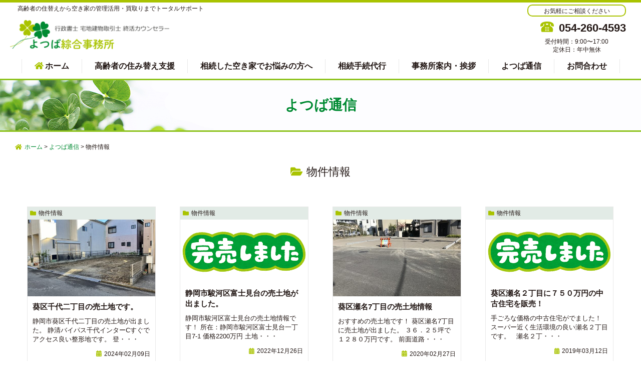

--- FILE ---
content_type: text/html; charset=UTF-8
request_url: https://yotsuba-sogo.com/%E7%89%A9%E4%BB%B6%E6%83%85%E5%A0%B1/
body_size: 12242
content:
<!DOCTYPE html>
<html dir="ltr" lang="ja" prefix="og: https://ogp.me/ns#">
<head>
<meta charset="UTF-8">

<title>物件情報 | よつば綜合事務所よつば綜合事務所</title>

<meta name="viewport" content="width=device-width">

<meta http-equiv="X-UA-Compatible" content="IE=edge">

<meta name="format-detection" content="telephone=no">

<link rel="stylesheet" href="https://yotsuba-sogo.com/wp-panel/wp-content/themes/yotsuba-sogo/style.css?20260121-1245" media="all">
<link rel="stylesheet" href="https://yotsuba-sogo.com/wp-panel/wp-content/themes/yotsuba-sogo/style2.css?20260121-1245" media="all">
<link rel="stylesheet" href="https://yotsuba-sogo.com/wp-panel/wp-content/themes/yotsuba-sogo/print.css?20260121-1245" type="text/css" media="print" />

<link rel="stylesheet" href="https://yotsuba-sogo.com/wp-panel/wp-content/themes/yotsuba-sogo/custom_admin.css?20260121-1245" media="all">


<meta name="copyright" content="静岡の相続手続のことなら不動産と行政書士のよつば綜合事務所（高齢者の住替え・空き家管理活用・買取り）">
<meta name="author" content="静岡の相続手続のことなら不動産と行政書士のよつば綜合事務所（高齢者の住替え・空き家管理活用・買取り）">

<!--favicon-->
<link rel="apple-touch-icon" sizes="180x180" href="https://yotsuba-sogo.com/wp-panel/wp-content/themes/yotsuba-sogo/favicons/apple-touch-icon.png">
<link rel="icon" type="image/png" sizes="32x32" href="https://yotsuba-sogo.com/wp-panel/wp-content/themes/yotsuba-sogo/favicons/favicon-32x32.png">
<link rel="icon" type="image/png" sizes="16x16" href="https://yotsuba-sogo.com/wp-panel/wp-content/themes/yotsuba-sogo/favicons/favicon-16x16.png">
<link rel="manifest" href="https://yotsuba-sogo.com/wp-panel/wp-content/themes/yotsuba-sogo/favicons/site.webmanifest">
<link rel="mask-icon" href="https://yotsuba-sogo.com/wp-panel/wp-content/themes/yotsuba-sogo/favicons/safari-pinned-tab.svg" color="#e3fff4">
<meta name="msapplication-TileColor" content="#e3fff4">
<meta name="theme-color" content="#e3fff4">
<!--//favicon-->

<!-- jQuery -->
<script src="https://ajax.googleapis.com/ajax/libs/jquery/2.1.1/jquery.min.js"></script>
<script src="https://yotsuba-sogo.com/wp-panel/wp-content/themes/yotsuba-sogo/js/general.js"></script>

<!-- Global site tag (gtag.js) - Google Analytics G4 -->
<script async src="https://www.googletagmanager.com/gtag/js?id=G-GVVR4GE6TM"></script>
<script>
  window.dataLayer = window.dataLayer || [];
  function gtag(){dataLayer.push(arguments);}
  gtag('js', new Date());

  gtag('config', 'G-GVVR4GE6TM');
</script>


		<!-- All in One SEO 4.9.1 - aioseo.com -->
	<meta name="robots" content="noindex, max-image-preview:large" />
	<link rel="canonical" href="https://yotsuba-sogo.com/%e7%89%a9%e4%bb%b6%e6%83%85%e5%a0%b1/" />
	<meta name="generator" content="All in One SEO (AIOSEO) 4.9.1" />
		<script type="application/ld+json" class="aioseo-schema">
			{"@context":"https:\/\/schema.org","@graph":[{"@type":"BreadcrumbList","@id":"https:\/\/yotsuba-sogo.com\/%E7%89%A9%E4%BB%B6%E6%83%85%E5%A0%B1\/#breadcrumblist","itemListElement":[{"@type":"ListItem","@id":"https:\/\/yotsuba-sogo.com#listItem","position":1,"name":"\u30db\u30fc\u30e0","item":"https:\/\/yotsuba-sogo.com","nextItem":{"@type":"ListItem","@id":"https:\/\/yotsuba-sogo.com\/%e7%89%a9%e4%bb%b6%e6%83%85%e5%a0%b1\/#listItem","name":"\u7269\u4ef6\u60c5\u5831"}},{"@type":"ListItem","@id":"https:\/\/yotsuba-sogo.com\/%e7%89%a9%e4%bb%b6%e6%83%85%e5%a0%b1\/#listItem","position":2,"name":"\u7269\u4ef6\u60c5\u5831","previousItem":{"@type":"ListItem","@id":"https:\/\/yotsuba-sogo.com#listItem","name":"\u30db\u30fc\u30e0"}}]},{"@type":"CollectionPage","@id":"https:\/\/yotsuba-sogo.com\/%E7%89%A9%E4%BB%B6%E6%83%85%E5%A0%B1\/#collectionpage","url":"https:\/\/yotsuba-sogo.com\/%E7%89%A9%E4%BB%B6%E6%83%85%E5%A0%B1\/","name":"\u7269\u4ef6\u60c5\u5831 | \u3088\u3064\u3070\u7d9c\u5408\u4e8b\u52d9\u6240","inLanguage":"ja","isPartOf":{"@id":"https:\/\/yotsuba-sogo.com\/#website"},"breadcrumb":{"@id":"https:\/\/yotsuba-sogo.com\/%E7%89%A9%E4%BB%B6%E6%83%85%E5%A0%B1\/#breadcrumblist"}},{"@type":"Organization","@id":"https:\/\/yotsuba-sogo.com\/#organization","name":"\u3088\u3064\u3070\u7d9c\u5408\u4e8b\u52d9\u6240","description":"Just another WordPress site","url":"https:\/\/yotsuba-sogo.com\/","telephone":"+81542604593","logo":{"@type":"ImageObject","url":"https:\/\/yotsuba-sogo.com\/wp-panel\/wp-content\/themes\/yotsuba-sogo\/images\/footer_logo@2x.png","@id":"https:\/\/yotsuba-sogo.com\/%E7%89%A9%E4%BB%B6%E6%83%85%E5%A0%B1\/#organizationLogo"},"image":{"@id":"https:\/\/yotsuba-sogo.com\/%E7%89%A9%E4%BB%B6%E6%83%85%E5%A0%B1\/#organizationLogo"}},{"@type":"WebSite","@id":"https:\/\/yotsuba-sogo.com\/#website","url":"https:\/\/yotsuba-sogo.com\/","name":"\u3088\u3064\u3070\u7d9c\u5408\u4e8b\u52d9\u6240","description":"Just another WordPress site","inLanguage":"ja","publisher":{"@id":"https:\/\/yotsuba-sogo.com\/#organization"}}]}
		</script>
		<!-- All in One SEO -->

<link rel='dns-prefetch' href='//challenges.cloudflare.com' />
<link rel="alternate" type="application/rss+xml" title="よつば綜合事務所 &raquo; フィード" href="https://yotsuba-sogo.com/feed/" />
<link rel="alternate" type="application/rss+xml" title="よつば綜合事務所 &raquo; コメントフィード" href="https://yotsuba-sogo.com/comments/feed/" />
<link rel="alternate" type="application/rss+xml" title="よつば綜合事務所 &raquo; 物件情報 カテゴリーのフィード" href="https://yotsuba-sogo.com/%e7%89%a9%e4%bb%b6%e6%83%85%e5%a0%b1/feed/" />
<style id='wp-img-auto-sizes-contain-inline-css' type='text/css'>
img:is([sizes=auto i],[sizes^="auto," i]){contain-intrinsic-size:3000px 1500px}
/*# sourceURL=wp-img-auto-sizes-contain-inline-css */
</style>
<style id='wp-emoji-styles-inline-css' type='text/css'>

	img.wp-smiley, img.emoji {
		display: inline !important;
		border: none !important;
		box-shadow: none !important;
		height: 1em !important;
		width: 1em !important;
		margin: 0 0.07em !important;
		vertical-align: -0.1em !important;
		background: none !important;
		padding: 0 !important;
	}
/*# sourceURL=wp-emoji-styles-inline-css */
</style>
<style id='wp-block-library-inline-css' type='text/css'>
:root{--wp-block-synced-color:#7a00df;--wp-block-synced-color--rgb:122,0,223;--wp-bound-block-color:var(--wp-block-synced-color);--wp-editor-canvas-background:#ddd;--wp-admin-theme-color:#007cba;--wp-admin-theme-color--rgb:0,124,186;--wp-admin-theme-color-darker-10:#006ba1;--wp-admin-theme-color-darker-10--rgb:0,107,160.5;--wp-admin-theme-color-darker-20:#005a87;--wp-admin-theme-color-darker-20--rgb:0,90,135;--wp-admin-border-width-focus:2px}@media (min-resolution:192dpi){:root{--wp-admin-border-width-focus:1.5px}}.wp-element-button{cursor:pointer}:root .has-very-light-gray-background-color{background-color:#eee}:root .has-very-dark-gray-background-color{background-color:#313131}:root .has-very-light-gray-color{color:#eee}:root .has-very-dark-gray-color{color:#313131}:root .has-vivid-green-cyan-to-vivid-cyan-blue-gradient-background{background:linear-gradient(135deg,#00d084,#0693e3)}:root .has-purple-crush-gradient-background{background:linear-gradient(135deg,#34e2e4,#4721fb 50%,#ab1dfe)}:root .has-hazy-dawn-gradient-background{background:linear-gradient(135deg,#faaca8,#dad0ec)}:root .has-subdued-olive-gradient-background{background:linear-gradient(135deg,#fafae1,#67a671)}:root .has-atomic-cream-gradient-background{background:linear-gradient(135deg,#fdd79a,#004a59)}:root .has-nightshade-gradient-background{background:linear-gradient(135deg,#330968,#31cdcf)}:root .has-midnight-gradient-background{background:linear-gradient(135deg,#020381,#2874fc)}:root{--wp--preset--font-size--normal:16px;--wp--preset--font-size--huge:42px}.has-regular-font-size{font-size:1em}.has-larger-font-size{font-size:2.625em}.has-normal-font-size{font-size:var(--wp--preset--font-size--normal)}.has-huge-font-size{font-size:var(--wp--preset--font-size--huge)}.has-text-align-center{text-align:center}.has-text-align-left{text-align:left}.has-text-align-right{text-align:right}.has-fit-text{white-space:nowrap!important}#end-resizable-editor-section{display:none}.aligncenter{clear:both}.items-justified-left{justify-content:flex-start}.items-justified-center{justify-content:center}.items-justified-right{justify-content:flex-end}.items-justified-space-between{justify-content:space-between}.screen-reader-text{border:0;clip-path:inset(50%);height:1px;margin:-1px;overflow:hidden;padding:0;position:absolute;width:1px;word-wrap:normal!important}.screen-reader-text:focus{background-color:#ddd;clip-path:none;color:#444;display:block;font-size:1em;height:auto;left:5px;line-height:normal;padding:15px 23px 14px;text-decoration:none;top:5px;width:auto;z-index:100000}html :where(.has-border-color){border-style:solid}html :where([style*=border-top-color]){border-top-style:solid}html :where([style*=border-right-color]){border-right-style:solid}html :where([style*=border-bottom-color]){border-bottom-style:solid}html :where([style*=border-left-color]){border-left-style:solid}html :where([style*=border-width]){border-style:solid}html :where([style*=border-top-width]){border-top-style:solid}html :where([style*=border-right-width]){border-right-style:solid}html :where([style*=border-bottom-width]){border-bottom-style:solid}html :where([style*=border-left-width]){border-left-style:solid}html :where(img[class*=wp-image-]){height:auto;max-width:100%}:where(figure){margin:0 0 1em}html :where(.is-position-sticky){--wp-admin--admin-bar--position-offset:var(--wp-admin--admin-bar--height,0px)}@media screen and (max-width:600px){html :where(.is-position-sticky){--wp-admin--admin-bar--position-offset:0px}}

/*# sourceURL=wp-block-library-inline-css */
</style><style id='global-styles-inline-css' type='text/css'>
:root{--wp--preset--aspect-ratio--square: 1;--wp--preset--aspect-ratio--4-3: 4/3;--wp--preset--aspect-ratio--3-4: 3/4;--wp--preset--aspect-ratio--3-2: 3/2;--wp--preset--aspect-ratio--2-3: 2/3;--wp--preset--aspect-ratio--16-9: 16/9;--wp--preset--aspect-ratio--9-16: 9/16;--wp--preset--color--black: #000000;--wp--preset--color--cyan-bluish-gray: #abb8c3;--wp--preset--color--white: #ffffff;--wp--preset--color--pale-pink: #f78da7;--wp--preset--color--vivid-red: #cf2e2e;--wp--preset--color--luminous-vivid-orange: #ff6900;--wp--preset--color--luminous-vivid-amber: #fcb900;--wp--preset--color--light-green-cyan: #7bdcb5;--wp--preset--color--vivid-green-cyan: #00d084;--wp--preset--color--pale-cyan-blue: #8ed1fc;--wp--preset--color--vivid-cyan-blue: #0693e3;--wp--preset--color--vivid-purple: #9b51e0;--wp--preset--gradient--vivid-cyan-blue-to-vivid-purple: linear-gradient(135deg,rgb(6,147,227) 0%,rgb(155,81,224) 100%);--wp--preset--gradient--light-green-cyan-to-vivid-green-cyan: linear-gradient(135deg,rgb(122,220,180) 0%,rgb(0,208,130) 100%);--wp--preset--gradient--luminous-vivid-amber-to-luminous-vivid-orange: linear-gradient(135deg,rgb(252,185,0) 0%,rgb(255,105,0) 100%);--wp--preset--gradient--luminous-vivid-orange-to-vivid-red: linear-gradient(135deg,rgb(255,105,0) 0%,rgb(207,46,46) 100%);--wp--preset--gradient--very-light-gray-to-cyan-bluish-gray: linear-gradient(135deg,rgb(238,238,238) 0%,rgb(169,184,195) 100%);--wp--preset--gradient--cool-to-warm-spectrum: linear-gradient(135deg,rgb(74,234,220) 0%,rgb(151,120,209) 20%,rgb(207,42,186) 40%,rgb(238,44,130) 60%,rgb(251,105,98) 80%,rgb(254,248,76) 100%);--wp--preset--gradient--blush-light-purple: linear-gradient(135deg,rgb(255,206,236) 0%,rgb(152,150,240) 100%);--wp--preset--gradient--blush-bordeaux: linear-gradient(135deg,rgb(254,205,165) 0%,rgb(254,45,45) 50%,rgb(107,0,62) 100%);--wp--preset--gradient--luminous-dusk: linear-gradient(135deg,rgb(255,203,112) 0%,rgb(199,81,192) 50%,rgb(65,88,208) 100%);--wp--preset--gradient--pale-ocean: linear-gradient(135deg,rgb(255,245,203) 0%,rgb(182,227,212) 50%,rgb(51,167,181) 100%);--wp--preset--gradient--electric-grass: linear-gradient(135deg,rgb(202,248,128) 0%,rgb(113,206,126) 100%);--wp--preset--gradient--midnight: linear-gradient(135deg,rgb(2,3,129) 0%,rgb(40,116,252) 100%);--wp--preset--font-size--small: 13px;--wp--preset--font-size--medium: 20px;--wp--preset--font-size--large: 36px;--wp--preset--font-size--x-large: 42px;--wp--preset--spacing--20: 0.44rem;--wp--preset--spacing--30: 0.67rem;--wp--preset--spacing--40: 1rem;--wp--preset--spacing--50: 1.5rem;--wp--preset--spacing--60: 2.25rem;--wp--preset--spacing--70: 3.38rem;--wp--preset--spacing--80: 5.06rem;--wp--preset--shadow--natural: 6px 6px 9px rgba(0, 0, 0, 0.2);--wp--preset--shadow--deep: 12px 12px 50px rgba(0, 0, 0, 0.4);--wp--preset--shadow--sharp: 6px 6px 0px rgba(0, 0, 0, 0.2);--wp--preset--shadow--outlined: 6px 6px 0px -3px rgb(255, 255, 255), 6px 6px rgb(0, 0, 0);--wp--preset--shadow--crisp: 6px 6px 0px rgb(0, 0, 0);}:where(.is-layout-flex){gap: 0.5em;}:where(.is-layout-grid){gap: 0.5em;}body .is-layout-flex{display: flex;}.is-layout-flex{flex-wrap: wrap;align-items: center;}.is-layout-flex > :is(*, div){margin: 0;}body .is-layout-grid{display: grid;}.is-layout-grid > :is(*, div){margin: 0;}:where(.wp-block-columns.is-layout-flex){gap: 2em;}:where(.wp-block-columns.is-layout-grid){gap: 2em;}:where(.wp-block-post-template.is-layout-flex){gap: 1.25em;}:where(.wp-block-post-template.is-layout-grid){gap: 1.25em;}.has-black-color{color: var(--wp--preset--color--black) !important;}.has-cyan-bluish-gray-color{color: var(--wp--preset--color--cyan-bluish-gray) !important;}.has-white-color{color: var(--wp--preset--color--white) !important;}.has-pale-pink-color{color: var(--wp--preset--color--pale-pink) !important;}.has-vivid-red-color{color: var(--wp--preset--color--vivid-red) !important;}.has-luminous-vivid-orange-color{color: var(--wp--preset--color--luminous-vivid-orange) !important;}.has-luminous-vivid-amber-color{color: var(--wp--preset--color--luminous-vivid-amber) !important;}.has-light-green-cyan-color{color: var(--wp--preset--color--light-green-cyan) !important;}.has-vivid-green-cyan-color{color: var(--wp--preset--color--vivid-green-cyan) !important;}.has-pale-cyan-blue-color{color: var(--wp--preset--color--pale-cyan-blue) !important;}.has-vivid-cyan-blue-color{color: var(--wp--preset--color--vivid-cyan-blue) !important;}.has-vivid-purple-color{color: var(--wp--preset--color--vivid-purple) !important;}.has-black-background-color{background-color: var(--wp--preset--color--black) !important;}.has-cyan-bluish-gray-background-color{background-color: var(--wp--preset--color--cyan-bluish-gray) !important;}.has-white-background-color{background-color: var(--wp--preset--color--white) !important;}.has-pale-pink-background-color{background-color: var(--wp--preset--color--pale-pink) !important;}.has-vivid-red-background-color{background-color: var(--wp--preset--color--vivid-red) !important;}.has-luminous-vivid-orange-background-color{background-color: var(--wp--preset--color--luminous-vivid-orange) !important;}.has-luminous-vivid-amber-background-color{background-color: var(--wp--preset--color--luminous-vivid-amber) !important;}.has-light-green-cyan-background-color{background-color: var(--wp--preset--color--light-green-cyan) !important;}.has-vivid-green-cyan-background-color{background-color: var(--wp--preset--color--vivid-green-cyan) !important;}.has-pale-cyan-blue-background-color{background-color: var(--wp--preset--color--pale-cyan-blue) !important;}.has-vivid-cyan-blue-background-color{background-color: var(--wp--preset--color--vivid-cyan-blue) !important;}.has-vivid-purple-background-color{background-color: var(--wp--preset--color--vivid-purple) !important;}.has-black-border-color{border-color: var(--wp--preset--color--black) !important;}.has-cyan-bluish-gray-border-color{border-color: var(--wp--preset--color--cyan-bluish-gray) !important;}.has-white-border-color{border-color: var(--wp--preset--color--white) !important;}.has-pale-pink-border-color{border-color: var(--wp--preset--color--pale-pink) !important;}.has-vivid-red-border-color{border-color: var(--wp--preset--color--vivid-red) !important;}.has-luminous-vivid-orange-border-color{border-color: var(--wp--preset--color--luminous-vivid-orange) !important;}.has-luminous-vivid-amber-border-color{border-color: var(--wp--preset--color--luminous-vivid-amber) !important;}.has-light-green-cyan-border-color{border-color: var(--wp--preset--color--light-green-cyan) !important;}.has-vivid-green-cyan-border-color{border-color: var(--wp--preset--color--vivid-green-cyan) !important;}.has-pale-cyan-blue-border-color{border-color: var(--wp--preset--color--pale-cyan-blue) !important;}.has-vivid-cyan-blue-border-color{border-color: var(--wp--preset--color--vivid-cyan-blue) !important;}.has-vivid-purple-border-color{border-color: var(--wp--preset--color--vivid-purple) !important;}.has-vivid-cyan-blue-to-vivid-purple-gradient-background{background: var(--wp--preset--gradient--vivid-cyan-blue-to-vivid-purple) !important;}.has-light-green-cyan-to-vivid-green-cyan-gradient-background{background: var(--wp--preset--gradient--light-green-cyan-to-vivid-green-cyan) !important;}.has-luminous-vivid-amber-to-luminous-vivid-orange-gradient-background{background: var(--wp--preset--gradient--luminous-vivid-amber-to-luminous-vivid-orange) !important;}.has-luminous-vivid-orange-to-vivid-red-gradient-background{background: var(--wp--preset--gradient--luminous-vivid-orange-to-vivid-red) !important;}.has-very-light-gray-to-cyan-bluish-gray-gradient-background{background: var(--wp--preset--gradient--very-light-gray-to-cyan-bluish-gray) !important;}.has-cool-to-warm-spectrum-gradient-background{background: var(--wp--preset--gradient--cool-to-warm-spectrum) !important;}.has-blush-light-purple-gradient-background{background: var(--wp--preset--gradient--blush-light-purple) !important;}.has-blush-bordeaux-gradient-background{background: var(--wp--preset--gradient--blush-bordeaux) !important;}.has-luminous-dusk-gradient-background{background: var(--wp--preset--gradient--luminous-dusk) !important;}.has-pale-ocean-gradient-background{background: var(--wp--preset--gradient--pale-ocean) !important;}.has-electric-grass-gradient-background{background: var(--wp--preset--gradient--electric-grass) !important;}.has-midnight-gradient-background{background: var(--wp--preset--gradient--midnight) !important;}.has-small-font-size{font-size: var(--wp--preset--font-size--small) !important;}.has-medium-font-size{font-size: var(--wp--preset--font-size--medium) !important;}.has-large-font-size{font-size: var(--wp--preset--font-size--large) !important;}.has-x-large-font-size{font-size: var(--wp--preset--font-size--x-large) !important;}
/*# sourceURL=global-styles-inline-css */
</style>

<style id='classic-theme-styles-inline-css' type='text/css'>
/*! This file is auto-generated */
.wp-block-button__link{color:#fff;background-color:#32373c;border-radius:9999px;box-shadow:none;text-decoration:none;padding:calc(.667em + 2px) calc(1.333em + 2px);font-size:1.125em}.wp-block-file__button{background:#32373c;color:#fff;text-decoration:none}
/*# sourceURL=/wp-includes/css/classic-themes.min.css */
</style>
<link rel='stylesheet' id='contact-form-7-css' href='https://yotsuba-sogo.com/wp-panel/wp-content/plugins/contact-form-7/includes/css/styles.css?ver=6.1.4' type='text/css' media='all' />
<link rel='stylesheet' id='slb_core-css' href='https://yotsuba-sogo.com/wp-panel/wp-content/plugins/simple-lightbox/client/css/app.css?ver=2.9.4' type='text/css' media='all' />
<link rel='stylesheet' id='wp-pagenavi-css' href='https://yotsuba-sogo.com/wp-panel/wp-content/plugins/wp-pagenavi/pagenavi-css.css?ver=2.70' type='text/css' media='all' />
<script type="text/javascript" src="https://yotsuba-sogo.com/wp-panel/wp-includes/js/jquery/jquery.min.js?ver=3.7.1" id="jquery-core-js"></script>
<script type="text/javascript" src="https://yotsuba-sogo.com/wp-panel/wp-includes/js/jquery/jquery-migrate.min.js?ver=3.4.1" id="jquery-migrate-js"></script>
<link rel="https://api.w.org/" href="https://yotsuba-sogo.com/wp-json/" /><link rel="alternate" title="JSON" type="application/json" href="https://yotsuba-sogo.com/wp-json/wp/v2/categories/14" /><link rel="EditURI" type="application/rsd+xml" title="RSD" href="https://yotsuba-sogo.com/wp-panel/xmlrpc.php?rsd" />
<meta name="generator" content="WordPress 6.9" />

<!-- Lara's Google Analytics - https://www.xtraorbit.com/wordpress-google-analytics-dashboard-widget/ -->
<script async src="https://www.googletagmanager.com/gtag/js?id=G-VVR4GE6TM"></script>
<script>
  window.dataLayer = window.dataLayer || [];
  function gtag(){dataLayer.push(arguments);}
  gtag('js', new Date());
  gtag('config', 'G-VVR4GE6TM');
</script>

		<style type="text/css" id="wp-custom-css">
			.grecaptcha-badge { visibility: hidden; }		</style>
		</head>

<body>
<a name="gotop" id="gotop"></a>

<div class="onlyprint print_logo"><img src="https://yotsuba-sogo.com/wp-panel/wp-content/themes/yotsuba-sogo/images/logo.png" alt="静岡の相続手続のことなら不動産と行政書士のよつば綜合事務所（高齢者の住替え・空き家管理活用・買取り）"></div>

<div id="overlay"></div>
<div class="menubtn"><div class="menubtn-inner"><div class="button"></div></div></div>
<div class="header_top"></div>
<div id="container">

<div class="wrapper_wide">
<header id="pageheader">
<div class="header_des">高齢者の住替えから空き家の管理活用・買取りまでトータルサポート</div>
<h1><a href="https://yotsuba-sogo.com/"><img src="https://yotsuba-sogo.com/wp-panel/wp-content/themes/yotsuba-sogo/images/header_logo.png" srcset="https://yotsuba-sogo.com/wp-panel/wp-content/themes/yotsuba-sogo/images/header_logo.png 1x,https://yotsuba-sogo.com/wp-panel/wp-content/themes/yotsuba-sogo/images/header_logo@2x.png 2x" alt="静岡の相続手続のことならよつば綜合事務所（高齢者の住替え・空き家管理活用・買取り）" class="opa"></a></h1>
<div class="header_tel">
<div class="com">お気軽にご相談ください</div>
<div class="tel"><img src="https://yotsuba-sogo.com/wp-panel/wp-content/themes/yotsuba-sogo/images/header_tel_mark.png" srcset="https://yotsuba-sogo.com/wp-panel/wp-content/themes/yotsuba-sogo/images/header_tel_mark.png 1x,https://yotsuba-sogo.com/wp-panel/wp-content/themes/yotsuba-sogo/images/header_tel_mark@2x.png 2x" alt="">054-260-4593</div>
<div class="time">受付時間：9:00〜17:00<br>定休日：年中無休</div>
</div><!--/.header_tel-->

<nav id="pnav">
<ul>
<li class="line home"><a href="https://yotsuba-sogo.com/" title="ホーム"><i class="fas fa-home"></i>ホーム</a></li>
<li><a href="https://yotsuba-sogo.com/elderly-relocation-support" title="高齢者の住み替え支援">高齢者の住み替え支援</a></li>
<li><a href="https://yotsuba-sogo.com/inheritance-vacant" title="相続した空き家でお悩みの方へ">相続した空き家でお悩みの方へ</a></li>
<li><a href="https://yotsuba-sogo.com/inheritance-proceedings-agency" title="相続手続代行">相続手続代行</a></li>
<li><a href="https://yotsuba-sogo.com/about" title="事務所案内・挨拶">事務所案内・挨拶</a></li>
<li><a href="https://yotsuba-sogo.com/news" title="よつば通信">よつば通信</a></li>
<li><a href="https://yotsuba-sogo.com/contact" title="お問合わせ">お問合わせ</a></li>
</ul>
</nav>
<!-- ▼▼▼ ハンバーガーメニュー ▼▼▼ -->
<div id="smp_nav">
<div id="nav">
<div id="fixed-nav">
<ul>
<li class="line"><a href="https://yotsuba-sogo.com/" title="ホーム"><i class="fas fa-home"></i>ホーム</a></li>
<li><a href="https://yotsuba-sogo.com/elderly-relocation-support" title="高齢者の住み替え支援">高齢者の住み替え支援</a></li>
<li><a href="https://yotsuba-sogo.com/inheritance-vacant" title="相続した空き家でお悩みの方へ">相続した空き家でお悩みの方へ</a></li>
<li><a href="https://yotsuba-sogo.com/inheritance-proceedings-agency" title="相続手続代行">相続手続代行</a></li>
<li><a href="https://yotsuba-sogo.com/about" title="事務所案内・挨拶">事務所案内・挨拶</a></li>
<li><a href="https://yotsuba-sogo.com/news" title="よつば通信">よつば通信</a></li>
<li><a href="https://yotsuba-sogo.com/contact" title="お問合わせ">お問合わせ</a></li>
<li><a href="https://yotsuba-sogo.com/privacy" title="プライバシーポリシー">プライバシーポリシー</a></li>
</ul>
</div><!--/#fixed-nav-->
</div><!--/#nav-->
</div><!--/#smp_nav-->
<!-- ▲▲▲ ハンバーガーメニュー ▲▲▲ -->
</header>
</div><!--/.wrapper_wide-->

<div id="main_contents">

<div class="page_title flex_box_all">
<h1>よつば通信</h1>
</div>

<div class="wrapper_wide">
<div class="pankz">
<!-- Breadcrumb NavXT 7.4.1 -->
<span property="itemListElement" typeof="ListItem"><a property="item" typeof="WebPage" title="よつば綜合事務所へ移動" href="https://yotsuba-sogo.com" class="home"><span property="name"><i class="fas fa-home"></i>ホーム</span></a><meta property="position" content="1"></span> &gt; <span property="itemListElement" typeof="ListItem"><a property="item" typeof="WebPage" title="Go to よつば通信." href="https://yotsuba-sogo.com/news/" class="post-root post post-post"><span property="name">よつば通信</span></a><meta property="position" content="2"></span> &gt; <span class="archive taxonomy category current-item">物件情報</span></div><!--/.pankz-->
</div><!--/.wrapper_wide-->

<!-- ▼▼▼ ここから投稿 ▼▼▼ -->
<section class="news_wrap fadein">

<div class="cat_title"><i class="fas fa-folder-open"></i>物件情報</div>

<div class="wrapper_wide">
<div class="flex_box_all news_box">

<div class="box_item">
<a href="https://yotsuba-sogo.com/%e7%89%a9%e4%bb%b6%e6%83%85%e5%a0%b1/post-3721/">
<div class="cat"><i class="fas fa-folder"></i>物件情報</div>
<div class="photo">
<img width="500" height="300" src="https://yotsuba-sogo.com/wp-panel/wp-content/uploads/2024/02/IMG_6668-2-500x300.jpg" class="opa wp-post-image" alt="葵区千代二丁目の売土地です。" title="葵区千代二丁目の売土地です。" decoding="async" fetchpriority="high" /></div><!--/.photo-->
<div class="txt_in">

<div class="title">葵区千代二丁目の売土地です。</div>
<div class="des"><p>静岡市葵区千代二丁目の売土地が出ました。 静清バイパス千代インターCすぐでアクセス良い整形地です。 登・・・</p>
</div>
<div class="date"><i class="fa fa-calendar"></i>2024年02月09日</div>
</div><!--/.txt_in-->
</a>
</div><!--/.box_item-->
<div class="box_item">
<a href="https://yotsuba-sogo.com/%e7%89%a9%e4%bb%b6%e6%83%85%e5%a0%b1/post-3458/">
<div class="cat"><i class="fas fa-folder"></i>物件情報</div>
<div class="photo">
<img width="500" height="248" src="https://yotsuba-sogo.com/wp-panel/wp-content/uploads/2019/04/pop_kanbai_shimashita.png" class="opa wp-post-image" alt="静岡市駿河区富士見台の売土地が出ました。" title="静岡市駿河区富士見台の売土地が出ました。" decoding="async" srcset="https://yotsuba-sogo.com/wp-panel/wp-content/uploads/2019/04/pop_kanbai_shimashita.png 500w, https://yotsuba-sogo.com/wp-panel/wp-content/uploads/2019/04/pop_kanbai_shimashita-300x149.png 300w" sizes="(max-width: 500px) 100vw, 500px" /></div><!--/.photo-->
<div class="txt_in">

<div class="title">静岡市駿河区富士見台の売土地が出ました。</div>
<div class="des"><p>静岡市駿河区富士見台の売土地情報です！ 所在：静岡市駿河区富士見台一丁目7-1 価格2200万円 土地・・・</p>
</div>
<div class="date"><i class="fa fa-calendar"></i>2022年12月26日</div>
</div><!--/.txt_in-->
</a>
</div><!--/.box_item-->
<div class="box_item">
<a href="https://yotsuba-sogo.com/%e7%89%a9%e4%bb%b6%e6%83%85%e5%a0%b1/post-448/">
<div class="cat"><i class="fas fa-folder"></i>物件情報</div>
<div class="photo">
<img width="500" height="300" src="https://yotsuba-sogo.com/wp-panel/wp-content/uploads/2020/02/IMG_4032-500x300.jpg" class="opa wp-post-image" alt="葵区瀬名7丁目の売土地情報" title="葵区瀬名7丁目の売土地情報" decoding="async" /></div><!--/.photo-->
<div class="txt_in">

<div class="title">葵区瀬名7丁目の売土地情報</div>
<div class="des"><p>おすすめの売土地です！ 葵区瀬名7丁目に売土地が出ました。 ３６．２５坪で１２８０万円です。 前面道路・・・</p>
</div>
<div class="date"><i class="fa fa-calendar"></i>2020年02月27日</div>
</div><!--/.txt_in-->
</a>
</div><!--/.box_item-->
<div class="box_item">
<a href="https://yotsuba-sogo.com/%e7%89%a9%e4%bb%b6%e6%83%85%e5%a0%b1/post-296/">
<div class="cat"><i class="fas fa-folder"></i>物件情報</div>
<div class="photo">
<img width="500" height="248" src="https://yotsuba-sogo.com/wp-panel/wp-content/uploads/2019/04/pop_kanbai_shimashita.png" class="opa wp-post-image" alt="葵区瀬名２丁目に７５０万円の中古住宅を販売！" title="葵区瀬名２丁目に７５０万円の中古住宅を販売！" decoding="async" loading="lazy" srcset="https://yotsuba-sogo.com/wp-panel/wp-content/uploads/2019/04/pop_kanbai_shimashita.png 500w, https://yotsuba-sogo.com/wp-panel/wp-content/uploads/2019/04/pop_kanbai_shimashita-300x149.png 300w" sizes="auto, (max-width: 500px) 100vw, 500px" /></div><!--/.photo-->
<div class="txt_in">

<div class="title">葵区瀬名２丁目に７５０万円の中古住宅を販売！</div>
<div class="des"><p>手ごろな価格の中古住宅がでました！ スーパー近く生活環境の良い瀬名２丁目です。 &nbsp; 瀬名２丁・・・</p>
</div>
<div class="date"><i class="fa fa-calendar"></i>2019年03月12日</div>
</div><!--/.txt_in-->
</a>
</div><!--/.box_item-->

</div><!--/.news_box-->
</div><!--/.wrapper_wide-->

<div class="wrapper_wide">
<div class="pagenavigation  clear">
</div>
</div><!--/.wrapper_wide-->

<div class="wrapper_wide">
<div class="news_cat">
<ul>
	<li class="cat-item cat-item-19"><a href="https://yotsuba-sogo.com/%e8%b6%a3%e5%91%b3/">趣味</a>
</li>
	<li class="cat-item cat-item-18"><a href="https://yotsuba-sogo.com/%e8%aa%ad%e6%9b%b8%e3%81%ae%e6%84%9f%e6%83%b3/">読書の感想</a>
</li>
	<li class="cat-item cat-item-17"><a href="https://yotsuba-sogo.com/%e8%a1%8c%e6%94%bf%e6%9b%b8%e5%a3%ab/">行政書士</a>
</li>
	<li class="cat-item cat-item-16"><a href="https://yotsuba-sogo.com/%e4%bd%8f%e3%81%bf%e6%9b%bf%e3%81%88/">住み替え</a>
</li>
	<li class="cat-item cat-item-15"><a href="https://yotsuba-sogo.com/%e4%b8%ad%e5%8f%a4%e4%bd%8f%e5%ae%85%e8%b2%b7%e5%8f%96%e3%81%84%e3%81%a1%e3%81%b0/">中古住宅買取いちば</a>
</li>
	<li class="cat-item cat-item-14 current-cat"><a aria-current="page" href="https://yotsuba-sogo.com/%e7%89%a9%e4%bb%b6%e6%83%85%e5%a0%b1/">物件情報</a>
</li>
	<li class="cat-item cat-item-13"><a href="https://yotsuba-sogo.com/%e3%81%8a%e5%ae%a2%e6%a7%98%e3%81%ae%e5%a3%b0/">お客様の声</a>
</li>
	<li class="cat-item cat-item-12"><a href="https://yotsuba-sogo.com/%e9%81%ba%e8%a8%80%e6%9b%b8/">遺言書</a>
</li>
	<li class="cat-item cat-item-5"><a href="https://yotsuba-sogo.com/informations/">お知らせ</a>
</li>
	<li class="cat-item cat-item-3"><a href="https://yotsuba-sogo.com/inheritance-of-vacant-houses/">空き家の相続</a>
</li>
	<li class="cat-item cat-item-6"><a href="https://yotsuba-sogo.com/real-estate-inheritance/">不動産の相続</a>
</li>
	<li class="cat-item cat-item-2"><a href="https://yotsuba-sogo.com/heritage-division-consultation/">遺産分割協議</a>
</li>
	<li class="cat-item cat-item-4"><a href="https://yotsuba-sogo.com/inheritance-registration/">相続登記</a>
</li>
	<li class="cat-item cat-item-7"><a href="https://yotsuba-sogo.com/seminar/">セミナー・イベント情報</a>
</li>
	<li class="cat-item cat-item-1"><a href="https://yotsuba-sogo.com/others/">その他</a>
</li>
</ul>
</div><!--/.news_cat-->
</div><!--/.wrapper_wide-->

</section>
<!-- ▲▲▲ ここまで投稿 ▲▲▲ -->

<section class="contact_bg fadein">
<div class="wrapper">
<div class="contact_box">
<div class="title"><img src="https://yotsuba-sogo.com/wp-panel/wp-content/themes/yotsuba-sogo/images/logo.png" srcset="https://yotsuba-sogo.com/wp-panel/wp-content/themes/yotsuba-sogo/images/logo.png 1x,https://yotsuba-sogo.com/wp-panel/wp-content/themes/yotsuba-sogo/images/logo@2x.png 2x" alt="よつば綜合事務所　お問合わせ"></div>
<div class="com">まずはお気軽にお問合わせください</div>
<div class="flex_box_all contact_box_in">
<div class="box_item">
<h3 class="ribbon1">お電話でのお問合わせ</h3>
<div class="tel"><img src="https://yotsuba-sogo.com/wp-panel/wp-content/themes/yotsuba-sogo/images/header_tel_mark.png" srcset="https://yotsuba-sogo.com/wp-panel/wp-content/themes/yotsuba-sogo/images/header_tel_mark.png 1x,https://yotsuba-sogo.com/wp-panel/wp-content/themes/yotsuba-sogo/images/header_tel_mark@2x.png 2x" alt="">054-260-4593</div>
<div class="time">受付時間：9:00〜17:00<br>定休日：年中無休</div>
</div>
<div class="box_item">
<h3 class="ribbon1">メールでのお問合わせ</h3>
<div class="btn_box txt_c"><a href="https://yotsuba-sogo.com/contact/" class="contact_btn"><i class="fas fa-envelope"></i>お問合わせフォーム</a></div>
<div class="com02">24時間365日受け付けております</div>
</div>
</div><!--/.contact_box_in-->
</div><!--/.contact_box-->
</div><!--/.wrapper-->
</section>
</div><!--/#main_contents-->

<footer id="pagefooter" class="fadein">
<div class="footer_top"></div>

<div class="wrapper_wide">
<div class="footer_box">
<div class="footer_nav">
<div class="footer_nav_item">
<h2><a href="https://yotsuba-sogo.com/" title="ホーム"><i class="fas fa-home"></i>ホーム</a></h2>
<ul>
<li><a href="https://yotsuba-sogo.com/elderly-relocation-support/" title="高齢者の住み替え支援">高齢者の住み替え支援</a></li>
<li><a href="https://yotsuba-sogo.com/inheritance-vacant/" title="相続した空き家でお悩みの方へ">相続した空き家でお悩みの方へ</a>
<ul>
	<li><a href="https://yotsuba-sogo.com/inheritance-vacant/realestate-sale/" title="不動産売却の流れ">不動産売却の流れ</a></li>
	<li><a href="https://yotsuba-sogo.com/inheritance-vacant/vacant-house/" title="空き家の活用">空き家の活用</a></li>
</ul></li>
<li><a href="https://yotsuba-sogo.com/inheritance-proceedings-agency/" title="相続手続代行">相続手続代行</a>
<ul>
	<li><a href="https://yotsuba-sogo.com/inheritance-proceedings-agency/" title="預貯金や株式証券などの払い戻し・名義変更">預貯金や株式証券などの払い戻し・名義変更</a></li>
</ul></li>
<li><a href="https://yotsuba-sogo.com/about/" title="事務所案内・挨拶">事務所案内・挨拶</a>
<ul>
	<li><a href="https://yotsuba-sogo.com/about#access" title="アクセス・駐車場のご案内">アクセス・駐車場のご案内</a></li>
</ul></li>
<li><a href="https://yotsuba-sogo.com/contact/" title="お問合わせ">お問合わせ</a></li>
<li><a href="https://yotsuba-sogo.com/privacy/" title="プライバシーポリシー">プライバシーポリシー</a></li>
</ul>
</div><!--/.footer_nav_item-->
<div class="footer_nav_item">
<h2><a href="https://yotsuba-sogo.com/news/" title="よつば通信"><i class="fas fa-asterisk"></i>よつば通信</a></h2>
<ul>
	<li class="cat-item cat-item-19"><a href="https://yotsuba-sogo.com/%e8%b6%a3%e5%91%b3/">趣味</a>
</li>
	<li class="cat-item cat-item-18"><a href="https://yotsuba-sogo.com/%e8%aa%ad%e6%9b%b8%e3%81%ae%e6%84%9f%e6%83%b3/">読書の感想</a>
</li>
	<li class="cat-item cat-item-17"><a href="https://yotsuba-sogo.com/%e8%a1%8c%e6%94%bf%e6%9b%b8%e5%a3%ab/">行政書士</a>
</li>
	<li class="cat-item cat-item-16"><a href="https://yotsuba-sogo.com/%e4%bd%8f%e3%81%bf%e6%9b%bf%e3%81%88/">住み替え</a>
</li>
	<li class="cat-item cat-item-15"><a href="https://yotsuba-sogo.com/%e4%b8%ad%e5%8f%a4%e4%bd%8f%e5%ae%85%e8%b2%b7%e5%8f%96%e3%81%84%e3%81%a1%e3%81%b0/">中古住宅買取いちば</a>
</li>
	<li class="cat-item cat-item-14 current-cat"><a aria-current="page" href="https://yotsuba-sogo.com/%e7%89%a9%e4%bb%b6%e6%83%85%e5%a0%b1/">物件情報</a>
</li>
	<li class="cat-item cat-item-13"><a href="https://yotsuba-sogo.com/%e3%81%8a%e5%ae%a2%e6%a7%98%e3%81%ae%e5%a3%b0/">お客様の声</a>
</li>
	<li class="cat-item cat-item-12"><a href="https://yotsuba-sogo.com/%e9%81%ba%e8%a8%80%e6%9b%b8/">遺言書</a>
</li>
	<li class="cat-item cat-item-5"><a href="https://yotsuba-sogo.com/informations/">お知らせ</a>
</li>
	<li class="cat-item cat-item-3"><a href="https://yotsuba-sogo.com/inheritance-of-vacant-houses/">空き家の相続</a>
</li>
	<li class="cat-item cat-item-6"><a href="https://yotsuba-sogo.com/real-estate-inheritance/">不動産の相続</a>
</li>
	<li class="cat-item cat-item-2"><a href="https://yotsuba-sogo.com/heritage-division-consultation/">遺産分割協議</a>
</li>
	<li class="cat-item cat-item-4"><a href="https://yotsuba-sogo.com/inheritance-registration/">相続登記</a>
</li>
	<li class="cat-item cat-item-7"><a href="https://yotsuba-sogo.com/seminar/">セミナー・イベント情報</a>
</li>
	<li class="cat-item cat-item-1"><a href="https://yotsuba-sogo.com/others/">その他</a>
</li>
</ul>
</div><!--/.footer_nav_item-->
</div><!--/.footer_nav-->

<div class="footer_logo_box">
<div class="footer_logo"><a href="https://yotsuba-sogo.com/"><img src="https://yotsuba-sogo.com/wp-panel/wp-content/themes/yotsuba-sogo/images/footer_logo.png" srcset="https://yotsuba-sogo.com/wp-panel/wp-content/themes/yotsuba-sogo/images/footer_logo.png 1x,https://yotsuba-sogo.com/wp-panel/wp-content/themes/yotsuba-sogo/images/footer_logo@2x.png 2x" alt="静岡の相続手続のことなら不動産と行政書士のよつば綜合事務所（高齢者の住替え・空き家管理活用・買取り）" class="opa"></a></div>
<div class="footer_ad_box">
<div class="ad_box">
<div class="address">静岡の不動産と行政書士 よつば綜合事務所</div>
<div class="address">〒422-8066<br class="smp_only"> 静岡県静岡市駿河区泉町3番19号<br>よつばビル2階</div>
<div class="tel">TEL 054-260-4593</div>
<div class="capacity">宅地建物取引業　静岡県知事（3）第１３７０６号<br>
行政書士登録番号　第１４１７１６３３号</div>
</div><!--/.ad_box-->
</div><!--/.footer_ad_box-->
</div><!--/.footer_logo_box-->

</div><!--/.footer_box-->
</div><!--/.wrapper_wide-->

<div class="copy">静岡 よつば綜合事務所 不動産　行政書士 宅地建物取引士 終活カウンセラー 相続手続き 高齢者の住替え 空き家管理活用 買取り</div>

<div class="copy">Copyright &copy; よつば綜合事務所. All rights reserved.</div>
<div class="footer_bottom"></div>
</footer>
</div><!--/#container-->

<div class="backtotop">
<a href="#pagetop">トップに戻る</a>
</div>
<script type="speculationrules">
{"prefetch":[{"source":"document","where":{"and":[{"href_matches":"/*"},{"not":{"href_matches":["/wp-panel/wp-*.php","/wp-panel/wp-admin/*","/wp-panel/wp-content/uploads/*","/wp-panel/wp-content/*","/wp-panel/wp-content/plugins/*","/wp-panel/wp-content/themes/yotsuba-sogo/*","/*\\?(.+)"]}},{"not":{"selector_matches":"a[rel~=\"nofollow\"]"}},{"not":{"selector_matches":".no-prefetch, .no-prefetch a"}}]},"eagerness":"conservative"}]}
</script>
<script type="module"  src="https://yotsuba-sogo.com/wp-panel/wp-content/plugins/all-in-one-seo-pack/dist/Lite/assets/table-of-contents.95d0dfce.js?ver=4.9.1" id="aioseo/js/src/vue/standalone/blocks/table-of-contents/frontend.js-js"></script>
<script type="text/javascript" src="https://yotsuba-sogo.com/wp-panel/wp-includes/js/dist/hooks.min.js?ver=dd5603f07f9220ed27f1" id="wp-hooks-js"></script>
<script type="text/javascript" src="https://yotsuba-sogo.com/wp-panel/wp-includes/js/dist/i18n.min.js?ver=c26c3dc7bed366793375" id="wp-i18n-js"></script>
<script type="text/javascript" id="wp-i18n-js-after">
/* <![CDATA[ */
wp.i18n.setLocaleData( { 'text direction\u0004ltr': [ 'ltr' ] } );
//# sourceURL=wp-i18n-js-after
/* ]]> */
</script>
<script type="text/javascript" src="https://yotsuba-sogo.com/wp-panel/wp-content/plugins/contact-form-7/includes/swv/js/index.js?ver=6.1.4" id="swv-js"></script>
<script type="text/javascript" id="contact-form-7-js-translations">
/* <![CDATA[ */
( function( domain, translations ) {
	var localeData = translations.locale_data[ domain ] || translations.locale_data.messages;
	localeData[""].domain = domain;
	wp.i18n.setLocaleData( localeData, domain );
} )( "contact-form-7", {"translation-revision-date":"2025-11-30 08:12:23+0000","generator":"GlotPress\/4.0.3","domain":"messages","locale_data":{"messages":{"":{"domain":"messages","plural-forms":"nplurals=1; plural=0;","lang":"ja_JP"},"This contact form is placed in the wrong place.":["\u3053\u306e\u30b3\u30f3\u30bf\u30af\u30c8\u30d5\u30a9\u30fc\u30e0\u306f\u9593\u9055\u3063\u305f\u4f4d\u7f6e\u306b\u7f6e\u304b\u308c\u3066\u3044\u307e\u3059\u3002"],"Error:":["\u30a8\u30e9\u30fc:"]}},"comment":{"reference":"includes\/js\/index.js"}} );
//# sourceURL=contact-form-7-js-translations
/* ]]> */
</script>
<script type="text/javascript" id="contact-form-7-js-before">
/* <![CDATA[ */
var wpcf7 = {
    "api": {
        "root": "https:\/\/yotsuba-sogo.com\/wp-json\/",
        "namespace": "contact-form-7\/v1"
    }
};
//# sourceURL=contact-form-7-js-before
/* ]]> */
</script>
<script type="text/javascript" src="https://yotsuba-sogo.com/wp-panel/wp-content/plugins/contact-form-7/includes/js/index.js?ver=6.1.4" id="contact-form-7-js"></script>
<script type="text/javascript" id="page-scroll-to-id-plugin-script-js-extra">
/* <![CDATA[ */
var mPS2id_params = {"instances":{"mPS2id_instance_0":{"selector":"a[href*=#]:not([href=#])","autoSelectorMenuLinks":"true","excludeSelector":"a[href^='#tab-'], a[href^='#tabs-'], a[data-toggle]:not([data-toggle='tooltip']), a[data-slide], a[data-vc-tabs], a[data-vc-accordion]","scrollSpeed":800,"autoScrollSpeed":"true","scrollEasing":"easeInOutQuint","scrollingEasing":"easeOutQuint","forceScrollEasing":"false","pageEndSmoothScroll":"true","stopScrollOnUserAction":"false","autoCorrectScroll":"false","autoCorrectScrollExtend":"false","layout":"vertical","offset":0,"dummyOffset":"false","highlightSelector":"","clickedClass":"mPS2id-clicked","targetClass":"mPS2id-target","highlightClass":"mPS2id-highlight","forceSingleHighlight":"false","keepHighlightUntilNext":"false","highlightByNextTarget":"false","appendHash":"false","scrollToHash":"true","scrollToHashForAll":"true","scrollToHashDelay":0,"scrollToHashUseElementData":"true","scrollToHashRemoveUrlHash":"false","disablePluginBelow":0,"adminDisplayWidgetsId":"true","adminTinyMCEbuttons":"true","unbindUnrelatedClickEvents":"false","unbindUnrelatedClickEventsSelector":"","normalizeAnchorPointTargets":"false","encodeLinks":"false"}},"total_instances":"1","shortcode_class":"_ps2id"};
//# sourceURL=page-scroll-to-id-plugin-script-js-extra
/* ]]> */
</script>
<script type="text/javascript" src="https://yotsuba-sogo.com/wp-panel/wp-content/plugins/page-scroll-to-id/js/page-scroll-to-id.min.js?ver=1.7.9" id="page-scroll-to-id-plugin-script-js"></script>
<script type="text/javascript" src="https://challenges.cloudflare.com/turnstile/v0/api.js" id="cloudflare-turnstile-js" data-wp-strategy="async"></script>
<script type="text/javascript" id="cloudflare-turnstile-js-after">
/* <![CDATA[ */
document.addEventListener( 'wpcf7submit', e => turnstile.reset() );
//# sourceURL=cloudflare-turnstile-js-after
/* ]]> */
</script>
<script id="wp-emoji-settings" type="application/json">
{"baseUrl":"https://s.w.org/images/core/emoji/17.0.2/72x72/","ext":".png","svgUrl":"https://s.w.org/images/core/emoji/17.0.2/svg/","svgExt":".svg","source":{"concatemoji":"https://yotsuba-sogo.com/wp-panel/wp-includes/js/wp-emoji-release.min.js?ver=6.9"}}
</script>
<script type="module">
/* <![CDATA[ */
/*! This file is auto-generated */
const a=JSON.parse(document.getElementById("wp-emoji-settings").textContent),o=(window._wpemojiSettings=a,"wpEmojiSettingsSupports"),s=["flag","emoji"];function i(e){try{var t={supportTests:e,timestamp:(new Date).valueOf()};sessionStorage.setItem(o,JSON.stringify(t))}catch(e){}}function c(e,t,n){e.clearRect(0,0,e.canvas.width,e.canvas.height),e.fillText(t,0,0);t=new Uint32Array(e.getImageData(0,0,e.canvas.width,e.canvas.height).data);e.clearRect(0,0,e.canvas.width,e.canvas.height),e.fillText(n,0,0);const a=new Uint32Array(e.getImageData(0,0,e.canvas.width,e.canvas.height).data);return t.every((e,t)=>e===a[t])}function p(e,t){e.clearRect(0,0,e.canvas.width,e.canvas.height),e.fillText(t,0,0);var n=e.getImageData(16,16,1,1);for(let e=0;e<n.data.length;e++)if(0!==n.data[e])return!1;return!0}function u(e,t,n,a){switch(t){case"flag":return n(e,"\ud83c\udff3\ufe0f\u200d\u26a7\ufe0f","\ud83c\udff3\ufe0f\u200b\u26a7\ufe0f")?!1:!n(e,"\ud83c\udde8\ud83c\uddf6","\ud83c\udde8\u200b\ud83c\uddf6")&&!n(e,"\ud83c\udff4\udb40\udc67\udb40\udc62\udb40\udc65\udb40\udc6e\udb40\udc67\udb40\udc7f","\ud83c\udff4\u200b\udb40\udc67\u200b\udb40\udc62\u200b\udb40\udc65\u200b\udb40\udc6e\u200b\udb40\udc67\u200b\udb40\udc7f");case"emoji":return!a(e,"\ud83e\u1fac8")}return!1}function f(e,t,n,a){let r;const o=(r="undefined"!=typeof WorkerGlobalScope&&self instanceof WorkerGlobalScope?new OffscreenCanvas(300,150):document.createElement("canvas")).getContext("2d",{willReadFrequently:!0}),s=(o.textBaseline="top",o.font="600 32px Arial",{});return e.forEach(e=>{s[e]=t(o,e,n,a)}),s}function r(e){var t=document.createElement("script");t.src=e,t.defer=!0,document.head.appendChild(t)}a.supports={everything:!0,everythingExceptFlag:!0},new Promise(t=>{let n=function(){try{var e=JSON.parse(sessionStorage.getItem(o));if("object"==typeof e&&"number"==typeof e.timestamp&&(new Date).valueOf()<e.timestamp+604800&&"object"==typeof e.supportTests)return e.supportTests}catch(e){}return null}();if(!n){if("undefined"!=typeof Worker&&"undefined"!=typeof OffscreenCanvas&&"undefined"!=typeof URL&&URL.createObjectURL&&"undefined"!=typeof Blob)try{var e="postMessage("+f.toString()+"("+[JSON.stringify(s),u.toString(),c.toString(),p.toString()].join(",")+"));",a=new Blob([e],{type:"text/javascript"});const r=new Worker(URL.createObjectURL(a),{name:"wpTestEmojiSupports"});return void(r.onmessage=e=>{i(n=e.data),r.terminate(),t(n)})}catch(e){}i(n=f(s,u,c,p))}t(n)}).then(e=>{for(const n in e)a.supports[n]=e[n],a.supports.everything=a.supports.everything&&a.supports[n],"flag"!==n&&(a.supports.everythingExceptFlag=a.supports.everythingExceptFlag&&a.supports[n]);var t;a.supports.everythingExceptFlag=a.supports.everythingExceptFlag&&!a.supports.flag,a.supports.everything||((t=a.source||{}).concatemoji?r(t.concatemoji):t.wpemoji&&t.twemoji&&(r(t.twemoji),r(t.wpemoji)))});
//# sourceURL=https://yotsuba-sogo.com/wp-panel/wp-includes/js/wp-emoji-loader.min.js
/* ]]> */
</script>
<script type="text/javascript" id="slb_context">/* <![CDATA[ */if ( !!window.jQuery ) {(function($){$(document).ready(function(){if ( !!window.SLB ) { {$.extend(SLB, {"context":["public","user_guest"]});} }})})(jQuery);}/* ]]> */</script>
<!-- font-awesome -->
<script defer src="https://use.fontawesome.com/releases/v5.2.0/js/all.js"></script>
<script defer src="https://use.fontawesome.com/releases/v5.2.0/js/v4-shims.js"></script>
<link href="https://use.fontawesome.com/releases/v5.2.0/css/all.css" rel="stylesheet">
<!--郵便番号自動-->
<script src="https://ajaxzip3.github.io/ajaxzip3.js" charset="UTF-8"></script>
<script type="text/JavaScript">
jQuery(function(){
	jQuery('#zip').keyup(function(event){
		AjaxZip3.zip2addr(this,'','your-pref','your-address1');
		return false;
	})
})
</script>
<!--//郵便番号自動-->

</body>
</html>

--- FILE ---
content_type: text/css
request_url: https://yotsuba-sogo.com/wp-panel/wp-content/themes/yotsuba-sogo/style.css?20260121-1245
body_size: 10223
content:
@charset "UTF-8";
/*
Theme Name: yotsuba-sogo
Theme URI: https://yotsuba-sogo.com
Description: よつば綜合事務所
Author: よつば綜合事務所
Version: 1.0
*/
/************************************************************ html5doctor.com Reset Stylesheet v1.6.1 Last Updated: 2010-09-17 Author: Richard Clark - http://richclarkdesign.com  Twitter: @rich_clark */
html, body, div, span, object, iframe, h1, h2, h3, h4, h5, h6, p, blockquote, pre, abbr, address, cite, code, del, dfn, em, img, ins, kbd, q, samp, small, strong, sub, sup, var, b, i, dl, dt, dd, ol, ul, li, fieldset, form, label, legend, table, caption, tbody, tfoot, thead, tr, th, td, article, aside, canvas, details, figcaption, figure, footer, header, hgroup, menu, nav, section, summary, time, mark, audio, video { margin: 0; padding: 0; border: 0; outline: 0; font-size: 100%; vertical-align: baseline; }

body { line-height: 1; -webkit-text-size-adjust: 100%; word-wrap: break-word; }

article, aside, details, figcaption, figure, footer, header, hgroup, menu, nav, section { display: block; }

nav ul { list-style: none; }

blockquote, q { quotes: none; }

blockquote:before, blockquote:after, q:before, q:after { content: ''; content: none; }

a { margin: 0; padding: 0; font-size: 100%; vertical-align: baseline; background: transparent; }

ins { background-color: #ff9; color: #000; text-decoration: none; }

mark { background-color: #ff9; color: #000; font-style: italic; font-weight: bold; }

del { text-decoration: line-through; }

abbr[title], dfn[title] { border-bottom: 1px dotted; cursor: help; }

table { border-collapse: collapse; border-spacing: 0; }

hr { display: block; height: 1px; border: 0; border-top: 1px solid #cccccc; margin: 1em 0; padding: 0; }

input, select { vertical-align: middle; }

input, textarea, select { font-size: 16px; }

input[type="submit"] { -webkit-appearance: none; border-radius: 0; }

img { vertical-align: top; font-size: 0; line-height: 0; }

/************************************************************

          Animation

************************************************************/
/* =========================================================== ふわっとスクロールエフェクト ============================================================== */
.fadein { opacity: 0; transform: translate(0, 50px); transition: all 0.5s; }

.fadein.scrollin { opacity: 1; transform: translate(0, 0); }

/************************************************************

          Layout

************************************************************/
/* =========================================================== HTML definitions&Utility ============================================================== */
html, body { width: 100%; height: 100%; }

body { font-family: 'メイリオ',Meiryo,'ヒラギノ角ゴ Pro W3','Hiragino Kaku Gothic Pro','ＭＳ Ｐゴシック',sans-serif; font-size: 95%; line-height: 1.75; color: #231815; margin: 0; background: #FFF; border-top: 5px solid #A9C300; }

a:link { color: #008A32; text-decoration: underline; -webkit-transition: all 0.3s linear; transition: all 0.3s linear; }

a:visited { color: #008A32; }

a:hover, a:focus { color: #8FC31F; text-decoration: none; }

img { max-width: 100%; height: auto; }

hr { margin: 0; padding: 0; background-color: #a18e83; color: #a18e83; border: none; }

.smp_only { display: block; }

@media (min-width: 768px) { .smp_only { display: none; } }

.smptb_only { display: block; }

@media (min-width: 768px) { .smptb_only { display: block; } }

@media (min-width: 1025px) { .smptb_only { display: none; } }

.wrapper { padding: 10px 10px; clear: both; }

@media (min-width: 1025px) { .wrapper { width: 1020px; margin: 0 auto; } }

@media print { .wrapper { width: 1020px; margin: 0 auto; } }

.wrapper_wide { padding: 10px 10px; clear: both; }

@media (min-width: 1025px) { .wrapper_wide { width: 1020px; margin: 0 auto; } }

@media (min-width: 1240px) { .wrapper_wide { width: 1220px; } }

@media print { .wrapper_wide { width: 1020px; margin: 0 auto; } }

.wrapper_narrow { padding: 10px 10px; clear: both; }

@media (min-width: 1025px) { .wrapper_narrow { width: 850px; margin: 0 auto; } }

@media print { .wrapper_narrow { width: 850px; margin: 0 auto; } }

.onlyprint { display: none; }

.greenb { font-weight: bold; color: #008A32; }

/* =========================================================== FLEX BOX ============================================================== */
.flex_box_all { position: relative; display: flex; flex-wrap: wrap; }

.flex_box_all .box_item { position: relative; box-sizing: border-box; }

/* =========================================================== HEADER ============================================================== */
#pageheader { position: relative; height: 50px; }

@media (min-width: 768px) { #pageheader { height: 130px; } }

@media (min-width: 1025px) { #pageheader { height: 140px; } }

@media print { #pageheader { height: 140px; } }

.header_des { font-size: 11px; margin: -8px 0 5px 5px; }

@media (max-width: 767px) { .header_des { display: none; } }

@media (min-width: 768px) { .header_des { font-size: 12px; } }

@media print { .header_des { font-size: 12px; } }

#pageheader h1 { width: 240px; position: absolute; }

@media (max-width: 767px) { #pageheader h1 { top: 5px; left: -15px; } }

@media (min-width: 768px) { #pageheader h1 { width: 280px; top: 33px; left: -10px; } }

@media (min-width: 1025px) { #pageheader h1 { width: 320px; } }

@media print { #pageheader h1 { width: 320px; top: 33px; left: -10px; } }

.header_tel { position: absolute; top: 2px; right: 0; }

@media (max-width: 767px) { .header_tel { display: none; } }

.header_tel .com { border: 2px solid #A9C300; border-radius: 10px; text-align: center; font-size: 12px; line-height: 1; padding: 5px 0 3px 0; }

.header_tel .tel { position: relative; font-size: 22px; font-weight: bold; padding: 4px 0 0 63px; }

.header_tel .tel img { position: absolute; top: 10px; left: 26px; }

.header_tel .time { line-height: 1.4; text-align: center; }

@media (min-width: 768px) { .header_tel .time { font-size: 11px; } }

@media (min-width: 1025px) { .header_tel .time { font-size: 12px; } }

@media print { .header_tel .time { font-size: 12px; } }

/* === ナビゲーション === */
@media (max-width: 767px) { #pnav { display: none; } }

@media (min-width: 768px) { #pnav { margin: 90px 0 0 0; } }

@media print { #pnav { margin: 90px 0 0 0; } }

#pnav ul { position: relative; margin: 0 auto 10px auto; display: flex; flex-wrap: wrap; justify-content: center; padding: 0; }

#pnav ul li { display: block; position: relative; font-weight: bold; border-right: 1px solid #E8E8E8; }

@media (min-width: 768px) { #pnav ul li { font-size: 12px; padding: 0 6px; } }

@media (min-width: 1025px) { #pnav ul li { font-size: 16px; padding: 0 10px; } }

@media (min-width: 1240px) { #pnav ul li { padding: 0 25px; } }

@media print { #pnav ul li { font-size: 16px; padding: 0 10px; } }

#pnav ul li a:link { text-decoration: none; color: #231815; }

#pnav ul li a:visited { color: #231815; }

#pnav ul li a:hover { color: #8FC31F; }

#pnav ul li a { position: relative; display: inline-block; text-decoration: none; }

#pnav ul li a::after { position: absolute; bottom: -2px; left: 0; content: ''; width: 100%; height: 2px; background: #A9C300; transform: scale(0, 1); transform-origin: center top; transition: transform 0.3s; }

#pnav ul li a:hover::after { transform: scale(1, 1); }

#pnav ul li.line { border-left: 1px solid #E8E8E8; }

#pnav ul li.home .svg-inline--fa { padding: 0 3px 0 0; color: #A9C300; }

/*------------------------------------------------------------ スマホメニューオーバーレイ（ハンバーガーアイコンここから） ---------------------------------------------------------------*/
#overlay { position: fixed; top: 0; right: 0; bottom: 0; left: 0; background: #231815; opacity: 0; visibility: hidden; z-index: 1000; }

#overlay.sliding-menu { opacity: .6; visibility: visible; cursor: pointer; }

#smp_nav #fixed-nav { position: fixed; display: block; left: auto; top: 0; right: -250px; width: 250px; overflow-y: auto; -ms-overflow-style: none; padding: 60px 0 0; box-sizing: border-box; height: 100%; -webkit-overflow-scrolling: touch; -webkit-transition: right 0.2s; transition: right 0.2s; background: #E2EBE6; z-index: 9498; will-change: transform; }

#smp_nav #fixed-nav.sliding-menu { right: 0; }

.menubtn { position: fixed; top: 5px; right: 4px; width: 49px; height: 47px; background: rgba(255, 255, 255, 0.6); cursor: pointer; z-index: 9499; border-radius: 5px; }

@media (min-width: 768px) { .menubtn { display: none; } }

@media print { .menubtn { display: none; } }

.menubtn:after { content: 'MENU'; position: absolute; left: 7px; bottom: -1px; color: #231815; font-weight: bold; font-size: 12px; }

.menubtn-inner { padding: 14px 0 0 8px; }

.button { position: relative; width: 37px; height: 5px; background: #8FC31F; }

.button:before, .button:after { content: ''; position: absolute; left: 0; width: 37px; height: 5px; background: #8FC31F; }

.button:before { top: -8px; }

.button:after { top: 8px; }

.menubtn.sliding-menu { background: none; }

.menubtn.sliding-menu:after { content: 'CLOSE'; left: 5px; }

.menubtn.sliding-menu .button { background: none; transform: rotate(90deg); -webkit-transform: rotate(90deg); }

.menubtn.sliding-menu .button:before, .menubtn.sliding-menu .button:after { top: 0; }

.menubtn.sliding-menu .button:before { transform: rotate(50deg); -webkit-transform: rotate(50deg); }

.menubtn.sliding-menu .button:after { transform: rotate(-50deg); -webkit-transform: rotate(-50deg); }

#smp_nav ul { text-align: center; padding: 0; margin: 0; }

#smp_nav ul li { text-align: center; margin: 0 auto; list-style: none; padding: 10px 0 10px 0; border-bottom: 1px dotted #8FC31F; }

#smp_nav ul li img { width: 70%; vertical-align: middle; }

#smp_nav ul li.line { border-top: 1px dotted #8FC31F; }

#smp_nav ul li.line .svg-inline--fa { padding: 0 4px 0 0; }

#smp_nav ul li a:link { text-decoration: none; font-weight: bold; }

/* =========================================================== CONTAINER ============================================================== */
#container { clear: both; position: relative; overflow: hidden; }

/* =========================================================== CONTAINER 共通事項 ============================================================== */
.pankz { padding: 0 0 10px 0; font-size: 12px; }

.pankz a:link { text-decoration: none; }

.pankz .svg-inline--fa { padding: 0 5px 0 0; color: #A9C300; }

.page_title { background: url(images/page_title_bg.jpg) no-repeat left center; position: relative; margin: 0 0 10px 0; justify-content: center; align-items: center; text-align: center; border-top: 3px solid #8FC31F; border-bottom: 3px solid #8FC31F; height: 100px; }

@media (max-width: 767px) { .page_title { background-size: cover; } }

@media (min-width: 768px) { .page_title { background-size: cover; } }

@media print { .page_title { background-size: cover; } }

.page_title h1 { position: relative; box-sizing: border-box; color: #008A32; line-height: 1.3; }

@media (max-width: 767px) { .page_title h1 { background: rgba(255, 255, 255, 0.6); font-size: 22px; padding: 10px; border-radius: 10px; } }

@media (min-width: 768px) { .page_title h1 { font-size: 28px; } }

@media print { .page_title h1 { font-size: 28px; } }

.h_title01 { margin: 30px 0 30px 0; border-top: 5px solid #A9C300; height: 15px; position: relative; font-weight: bold; text-align: center; }

.h_title01 span { position: relative; top: -10px; background: #FFF; margin: 0 auto; width: auto; height: 30px; text-align: center; line-height: 0; padding: 0 30px; font-size: 22px; color: #008A32; }

@media (min-width: 768px) { .h_title01 span { font-size: 24px; } }

@media print { .h_title01 span { font-size: 24px; } }

.h_title02 { color: #008A32; font-size: 18px; }

.page_midashi01 { margin: 0 0 50px 0; text-align: center; display: inline-block; position: relative; font-size: 20px; width: 100%; line-height: 1.3; }

@media (min-width: 768px) { .page_midashi01 { font-size: 22px; } }

@media print { .page_midashi01 { font-size: 22px; } }

.page_midashi01_news { background: #EEF2D8; color: #231815; }

.page_midashi01_pagemidashi { background: #8FC31F; color: #FFF; }

.page_midashi01:before { position: absolute; content: ''; top: 100%; left: 0; border: none; border-bottom: solid 15px transparent; border-right: solid 20px #959e9b; }

.page_midashi01:after { position: absolute; content: ''; top: 100%; right: 0; border: none; border-bottom: solid 15px transparent; border-left: solid 20px #959e9b; }

.page_midashi01 h1 { padding: 15px 15px 10px 15px; margin: 5px 0 !important; border-top: 1px dashed #FFF; border-bottom: 1px dashed #FFF; }

.h_title04 { background: #8FC31F; padding: 15px 15px 12px 15px; margin: 20px 0 20px 0; font-size: 18px; font-weight: bold; border-radius: 0 20px 20px 0; line-height: 1.4; color: #FFF; }

@media (min-width: 768px) { .h_title04 { font-size: 20px; } }

@media print { .h_title04 { font-size: 20px; } }

.h_title05 { color: #008A32; font-size: 20px; border-left: 10px solid #008A32; padding: 0 0 0 10px; margin: 0 0 30px 0; }

.btn_box { margin: 30px 0 30px 0; }

.btn_box .btn01 { width: 75%; display: inline-block; text-decoration: none; transition: .4s; font-weight: bold; font-size: 16px; position: relative; line-height: 1.3; background: #008A32; color: #FFF; }

@media (min-width: 768px) { .btn_box .btn01 { width: 45%; } }

@media (min-width: 1025px) { .btn_box .btn01 { width: 40%; } }

@media print { .btn_box .btn01 { width: 40%; } }

.btn_box .btn01:after { font-family: "Font Awesome 5 Free"; content: "\f054"; font-weight: 900; position: absolute; top: 50%; right: 15px; margin-top: -8px; }

.btn_box .btn01:link { background: #008A32; padding: 15px 20px; color: #FFF; border-radius: 10px; }

.btn_box .btn01:hover { background: #8FC31F; }

.contact_bg { background: #EEF2D8; padding: 30px 0; margin: 0 0 50px 0; }

.contact_box { background: #FFF; border: 2px solid #C0C986; margin: 0 20px; }

@media (min-width: 1025px) { .contact_box { margin: 0 40px; } }

@media print { .contact_box { margin: 0 40px; } }

.contact_box .title { text-align: center; margin: 20px 0 10px 0; }

.contact_box .com { text-align: center; font-weight: bold; margin: 0 0 10px 0; }

.contact_box .contact_box_in { justify-content: center; }

.contact_box .contact_box_in .box_item { width: 100%; padding: 0 20px; }

@media (min-width: 768px) { .contact_box .contact_box_in .box_item { width: 50%; padding: 0 20px; } }

@media (min-width: 1025px) { .contact_box .contact_box_in .box_item { padding: 0 30px; } }

@media print { .contact_box .contact_box_in .box_item { width: 50%; padding: 0 30px; } }

.contact_box h3 { text-align: center; margin: 0 auto 15px auto; font-size: 16px; }

.ribbon1 { display: inline-block; position: relative; height: 40px; line-height: 40px; vertical-align: middle; text-align: center; padding: 0 25px; font-size: 18px; background: #C0C986; color: #FFF; box-sizing: border-box; }

@media (max-width: 767px) { .ribbon1 { width: 100%; } }

@media (min-width: 768px) { .ribbon1 { width: 100%; } }

@media print { .ribbon1 { width: 100%; } }

.ribbon_color01 { height: 50px; line-height: 50px; }

.ribbon1:before, .ribbon1:after { position: absolute; content: ''; width: 0px; height: 0px; z-index: 1; }

.ribbon1:before { top: 0; left: 0; border-width: 20px 0px 20px 15px; border-color: transparent transparent transparent #FFF; border-style: solid; }

.ribbon_color01:before { border-width: 25px 0px 25px 15px; border-color: transparent transparent transparent #E2EBE6; }

.ribbon1:after { top: 0; right: 0; border-width: 20px 15px 20px 0px; border-color: transparent #FFF transparent transparent; border-style: solid; }

.ribbon_color01:after { border-width: 25px 15px 25px 0px; border-color: transparent #E2EBE6 transparent transparent; }

.contact_box .tel { position: relative; text-align: center; margin: 0 0 5px 0; font-size: 22px; font-weight: bold; }

@media (min-width: 768px) { .contact_box .tel { font-size: 24px; } }

@media print { .contact_box .tel { font-size: 24px; } }

.contact_box .tel img { width: 40px; padding: 0 10px 0 0; }

.contact_box .time { text-align: center; font-size: 14px; margin: 0 0 20px 0; }

.contact_box .com02 { text-align: center; font-size: 14px; margin: 10px 0 20px 0; }

.btn_box .contact_btn { width: 70%; display: inline-block; text-decoration: none; background: #008A32; color: #FFF; transition: .4s; font-weight: bold; font-size: 14px; position: relative; line-height: 1; }

@media (min-width: 768px) { .btn_box .contact_btn { width: 70%; font-size: 16px; } }

@media (min-width: 1025px) { .btn_box .contact_btn { width: 50%; } }

@media print { .btn_box .contact_btn { width: 50%; font-size: 16px; } }

.btn_box .contact_btn:after { font-family: "Font Awesome 5 Free"; content: "\f054"; font-weight: 900; position: absolute; top: 50%; right: 15px; margin-top: -8px; }

.btn_box .contact_btn .svg-inline--fa { padding: 0 2px 0 0; }

@media (min-width: 768px) { .btn_box .contact_btn .svg-inline--fa { padding: 0 10px 0 0; } }

@media print { .btn_box .contact_btn .svg-inline--fa { padding: 0 10px 0 0; } }

.btn_box .contact_btn:link { background: #008A32; padding: 20px 20px 18px 20px; color: #FFF; border-radius: 10px; }

.btn_box .contact_btn:hover { background: #8FC31F; }

.tb01 { border-collapse: collapse; margin: 0; padding: 0; width: 100%; }

@media (min-width: 768px) { .tb01 tr { border-bottom: 1px solid #EEF2D8; } }

@media print { .tb01 tr { border-bottom: 1px solid #EEF2D8; } }

.tb01 th, .tb01 td { text-align: left; font-size: 16px; }

.tb01 th { display: block; padding: 10px 10px; background: #EEF2D8; font-weight: bold; line-height: 1.6; }

@media (min-width: 768px) { .tb01 th { display: table-cell; padding: 15px 20px; background: none; border-top: 1px solid #EEF2D8; vertical-align: middle; } }

@media print { .tb01 th { display: table-cell; padding: 15px 20px; background: none; border-top: 1px solid #EEF2D8; vertical-align: middle; } }

.tb01 td { display: block; padding: 10px 10px 20px 10px; line-height: 1.6; }

@media (min-width: 768px) { .tb01 td { display: table-cell; padding: 15px 20px; line-height: 1.6; border-top: 1px solid #EEF2D8; } }

@media print { .tb01 td { display: table-cell; padding: 15px 20px; line-height: 1.6; border-top: 1px solid #EEF2D8; } }

.tb01 td span { display: block; }

@media (min-width: 768px) { .tb_about th { width: 180px; } }

@media print { .tb_about th { width: 180px; } }

/* =========================================================== CONTAINER > トップページ ============================================================== */
.top_slide { margin: 0 0 30px 0; }

.top_greeting .top_about_flex .photo { margin: 0 0 10px 0; }

@media (min-width: 768px) { .top_greeting .top_about_flex .photo { width: 50%; padding: 0 40px 0 0; } }

@media print { .top_greeting .top_about_flex .photo { width: 50%; padding: 0 40px 0 0; } }

.top_greeting .top_about_flex .photo h1 { font-size: 20px; text-align: center; margin: 0 0 10px 0; }

@media (min-width: 768px) { .top_greeting .top_about_flex .photo h1 { display: none; } }

@media print { .top_greeting .top_about_flex .photo h1 { display: none; } }

@media (min-width: 768px) { .top_greeting .top_about_flex .right { width: 50%; } }

@media print { .top_greeting .top_about_flex .right { width: 50%; } }

.top_greeting .top_about_flex .right h1 { font-size: 22px; margin: 0 0 20px 0; }

@media (max-width: 767px) { .top_greeting .top_about_flex .right h1 { display: none; } }

.top_service { background: #E2EBE6; padding: 30px 0; }

.top_service h1 { margin: 0 0 20px 0; }

@media (max-width: 375px) { .top_service h1 { font-size: 12px !important; } }

.top_service_flex .box_item { width: 100%; border: 3px solid #A9C300; border-radius: 15px; background: #FFF; padding: 20px 10px 10px 10px; margin: 0 0 20px 0; }

@media (min-width: 768px) { .top_service_flex .box_item { width: 31%; margin: 1%; } }

@media print { .top_service_flex .box_item { width: 31%; margin: 1%; } }

.top_service_flex .box_item h2 { text-align: center; font-size: 16px; color: #008A32; line-height: 1.2; margin: 0 0 10px 0; }

.top_service_flex .box_item .photo { margin: 0 0 10px 0; text-align: center; }

.top_service_flex .box_item .catch { font-size: 14px; font-weight: bold; text-align: center; }

.top_service_flex .box_item .btn_box { margin: 10px 0 10px 0; }

.top_service_flex .box_item .btn_box .contact_btn { width: 80%; }

@media (min-width: 768px) { .top_service_flex .box_item .btn_box .contact_btn { line-height: 1.4; font-size: 15px; } }

@media (min-width: 1025px) { .top_service_flex .box_item .btn_box .contact_btn { font-size: 16px; } }

@media print { .top_service_flex .box_item .btn_box .contact_btn { line-height: 1.4; font-size: 16px; } }

.top_point { margin: 40px 0; position: relative; }

.top_point_wrapper { padding: 10px 20px; clear: both; }

@media (min-width: 1025px) { .top_point_wrapper { width: 880px; margin: 0 auto; } }

@media print { .top_point_wrapper { width: 880px; margin: 0 auto; } }

.top_point h1 { margin: 0 0 5px 0; text-align: center; }

.top_point .com { text-align: center; font-weight: bold; }

.top_point .point_box { position: relative; margin: 0 0 30px 0; }

.top_point .point_box .no { position: absolute; top: -20px; left: -10px; }

.top_point .point_box p { position: relative; margin: 20px 0 10px 60px; }

.top_point .point_box .photo { text-align: center; }

@media (min-width: 768px) { .top_point .point_box .no_box { position: relative; padding: 40px 0 0 0; } }

@media print { .top_point .point_box .no_box { position: relative; padding: 40px 0 0 0; } }

@media (min-width: 768px) { .top_point .point_box.point01 { width: 90%; height: 200px; } }

@media print { .top_point .point_box.point01 { width: 90%; height: 200px; } }

@media (min-width: 768px) { .top_point .point_box.point01 .photo { position: absolute; top: 0; right: 0; } }

@media (min-width: 768px) { .top_point .point_box.point01 p { margin: 20px 220px 10px 60px; } }

@media print { .top_point .point_box.point01 p { margin: 20px 220px 10px 60px; } }

@media (min-width: 768px) { .top_point .point_box.point02 { width: 100%; height: 230px; } }

@media print { .top_point .point_box.point02 { width: 100%; height: 230px; } }

@media (min-width: 768px) { .top_point .point_box.point02 .no { position: absolute; top: -20px; left: 300px; } }

@media print { .top_point .point_box.point02 .no { position: absolute; top: -20px; left: 300px; } }

@media (min-width: 768px) { .top_point .point_box.point02 .photo { position: absolute; top: 0; left: 80px; } }

@media print { .top_point .point_box.point02 .photo { position: absolute; top: 0; left: 80px; } }

@media (min-width: 768px) { .top_point .point_box.point02 p { margin: 20px 0 10px 380px; } }

@media print { .top_point .point_box.point02 p { margin: 20px 0 10px 380px; } }

@media (min-width: 768px) { .top_point .point_box.point03 { width: 90%; height: 150px; } }

@media print { .top_point .point_box.point03 { width: 90%; height: 150px; } }

@media (min-width: 768px) { .top_point .point_box.point03 .photo { position: absolute; top: 0; right: 0; } }

@media print { .top_point .point_box.point03 .photo { position: absolute; top: 0; right: 0; } }

@media (min-width: 768px) { .top_point .point_box.point03 p { margin: 20px 220px 10px 60px; } }

@media print { .top_point .point_box.point03 p { margin: 20px 220px 10px 60px; } }

@media (min-width: 768px) { .top_point .point_box.point04 { width: 100%; height: 200px; } }

@media print { .top_point .point_box.point04 { width: 100%; height: 200px; } }

@media (min-width: 768px) { .top_point .point_box.point04 .no { position: absolute; top: -20px; left: 350px; } }

@media print { .top_point .point_box.point04 .no { position: absolute; top: -20px; left: 350px; } }

@media (min-width: 768px) { .top_point .point_box.point04 .photo { position: absolute; top: 0; left: 40px; } }

@media print { .top_point .point_box.point04 .photo { position: absolute; top: 0; left: 40px; } }

@media (min-width: 768px) { .top_point .point_box.point04 p { margin: 20px 0 10px 420px; } }

@media print { .top_point .point_box.point04 p { margin: 20px 0 10px 420px; } }

/* =========================================================== CONTAINER > お知らせ（トップページ含む） ============================================================== */
.news_box .box_item { background: #FFF; width: 48%; margin: 0 1% 30px 1%; border: 1px solid #E8E8E8; }

@media (min-width: 768px) { .news_box .box_item { width: 44%; margin: 0 3% 30px 3%; } }

@media (min-width: 1025px) { .news_box .box_item { width: 21%; margin: 0 2% 30px 2%; } }

@media print { .news_box .box_item { width: 21%; margin: 0 2% 30px 2%; } }

.news_box .box_item a:link { text-decoration: none; }

.news_box .box_item a:hover { color: #E2EBE6; }

.news_box .box_item .cat { font-size: 12px; color: #231815; background: #E2EBE6; padding: 2px 5px; }

.news_box .box_item .cat .svg-inline--fa { padding: 0 5px 0 0; color: #A9C300; }

.news_box .box_item .photo { margin: 0 0 10px 0; }

.news_box .box_item .txt_in { padding: 0 10px; }

.news_box .box_item .txt_in .title { font-weight: bold; line-height: 1.4; margin: 10px 0 10px 0; }

.news_box .box_item a:link .txt_in .title { color: #231815; }

.news_box .box_item a:visited .txt_in .title { color: #231815; }

.news_box .box_item a:hover .txt_in .title { color: #A9C300; }

.news_box .box_item .txt_in .des { color: #231815; font-size: 13px; line-height: 1.4; margin: 0 0 10px 0; }

.news_box .box_item .txt_in .date { font-size: 12px; color: #231815; margin: 0 0 15px 0; text-align: right; }

.news_box .box_item .txt_in .date .svg-inline--fa { padding: 0 5px 0 0; color: #A9C300; }

.news_cat { border: 1px solid #A9C300; background: #FFF; padding: 10px; margin: 20px 0 50px 0; }

.news_cat ul { position: relative; display: flex; margin: 0; padding: 0; list-style-type: none; flex-wrap: wrap; padding: 0 0 0 15px; }

@media (min-width: 768px) { .news_cat ul { justify-content: center; } }

@media print { .news_cat ul { justify-content: center; } }

.news_cat li { list-style: none; position: relative; box-sizing: border-box; margin: 1%; transition: opacity 0.2s; font-size: 14px; padding: 0 30px 0 0; }

.news_cat li:before { font-family: "Font Awesome 5 Free"; font-weight: 900; content: '\f07b'; color: #A9C300; position: absolute; left: -18px; top: -1px; }

.news_cat li a:link { text-decoration: none; }

.news_cat_under { margin: 100px 0 50px 0; }

.cat_title { text-align: center; font-size: 22px; margin: 0 0 40px 0; }

.cat_title .svg-inline--fa { padding: 0 8px 0 0; color: #A9C300; }

.top_news { margin: 0 0 50px 0; }

.top_news h1 { color: #008A32; text-align: center; font-size: 22px; margin: 0 0 20px 0; }

/* =========================================================== CONTAINER > 不動産ページ共通 ============================================================== */
.realestate_cat { border: 1px solid #A9C300; background: #FFF; padding: 10px; margin: 20px 0 50px 0; }

.realestate_cat ul { position: relative; display: flex; margin: 0; padding: 0; list-style-type: none; flex-wrap: wrap; padding: 0 0 0 15px; }

@media (min-width: 768px) { .realestate_cat ul { justify-content: center; } }

@media print { .realestate_cat ul { justify-content: center; } }

.realestate_cat li { list-style: none; position: relative; box-sizing: border-box; margin: 1%; transition: opacity 0.2s; font-size: 16px; padding: 0 30px 0 0; font-weight: bold; }

.realestate_cat li:before { font-family: "Font Awesome 5 Free"; font-weight: 900; content: '\f138'; color: #A9C300; position: absolute; left: -18px; top: -1px; }

.realestate_cat li a:link { text-decoration: none; color: #008A32; }

.realestate_cat li a:visited { color: #008A32; }

.realestate_cat li a:hover { color: #8FC31F; }

.page_cont_box01 { margin: 0 0 100px 0; }

.page_cont_box01 .photo { width: 80%; text-align: center; margin: 0 auto 20px auto; }

@media (min-width: 768px) { .page_cont_box01 .photo { width: 50%; padding: 0 40px 0 0; } }

@media print { .page_cont_box01 .photo { width: 50%; padding: 0 40px 0 0; } }

@media (min-width: 768px) { .page_cont_box01 .txt_box { width: 50%; } }

@media print { .page_cont_box01 .txt_box { width: 50%; } }

.page_cont_box01 .txt_box h2 { font-size: 20px; color: #008A32; margin: 0 0 20px 0; line-height: 1.4; }

@media (min-width: 768px) { .page_cont_box01 .txt_box h2 { font-size: 22px; } }

@media print { .page_cont_box01 .txt_box h2 { font-size: 22px; } }

.page_cont_box01 .txt_box .txt p { padding: 0 0 10px 0; }

.page_message { margin: 0 0 100px 0; }

@media (min-width: 768px) { .page_message { margin: 0 40px 100px 0; } }

@media print { .page_message { margin: 0 40px 100px 0; } }

.page_message .man { text-align: center; margin: 0 auto; }

@media (min-width: 768px) { .page_message .man { width: 35%; } }

@media print { .page_message .man { width: 35%; } }

.page_message .txt_box { position: relative; z-index: 0; }

@media (min-width: 768px) { .page_message .txt_box { width: 65%; } }

@media print { .page_message .txt_box { width: 65%; } }

.page_message .txt_box_in { background: #EEF2D8; padding: 30px; border-radius: 15px; border: 4px solid #A9C300; }

@media (min-width: 768px) { .page_message .txt_box_in { position: absolute; z-index: -11; top: 20px; } }

@media print { .page_message .txt_box_in { position: absolute; z-index: -11; top: 20px; } }

.page_message .txt_box h2 { color: #008A32; border-bottom: 3px solid #8FC31F; font-size: 22px; line-height: 1.4; margin: 0 0 20px 0; }

.page_message_arrow { position: absolute; top: 90px; left: -48px; z-index: -10; }

@media (max-width: 767px) { .page_message_arrow { display: none; } }

.list01 { border: 3px solid #A9C300; background: #EEF2D8; padding: 20px 20px 20px 40px; margin: 0 0 30px 0; }

@media (min-width: 768px) { .list01 { width: 50%; } }

@media print { .list01 { width: 50%; } }

.list01 li { padding: 0; font-size: 18px; font-weight: bold; }

.list02 { padding: 20px 20px 20px 40px; margin: 0; }

.list02 li { position: relative; list-style: none; padding: 3px 0 3px 15px; }

.list02 li:before { font-family: "Font Awesome 5 Free"; font-weight: 900; content: "\f152"; color: #A9C300; position: absolute; left: -10px; top: 3px; }

.list01_box { border: 3px solid #A9C300; background: #EEF2D8; padding: 10px 20px; font-weight: bold; font-size: 18px; }

.flow_wrap { margin: 0 0 100px 0; }

.flow_wrap .flow_box { position: relative; background: #EEF2D8; border-radius: 10px; padding: 20px; margin: 0 0 25px 0; }

@media (min-width: 768px) { .flow_wrap .flow_box { margin: 0 20px 25px 20px; } }

@media print { .flow_wrap .flow_box { margin: 0 20px 25px 20px; } }

.flow_wrap .flow_box .flow_no { position: absolute; top: 20px; left: 20px; }

.flow_wrap .flow_box h4 { font-size: 20px; color: #008A32; padding: 14px 0 0 70px; }

.flow_wrap .flow_box .txt_box { padding: 14px 0 0 70px; }

@media (min-width: 768px) { .flow_wrap .flow_box .txt_box .txt { width: 70%; } }

@media print { .flow_wrap .flow_box .txt_box .txt { width: 70%; } }

.flow_wrap .flow_box .txt_box .illust { text-align: center; margin: 0 auto; }

@media (min-width: 768px) { .flow_wrap .flow_box .txt_box .illust { width: 30%; margin: -55px 0 0 0; } }

@media print { .flow_wrap .flow_box .txt_box .illust { width: 30%; margin: -55px 0 0 0; } }

.flow_wrap .flow_ya { text-align: center; margin: 0 0 20px 0; }

.flow_wrap .flow_p { padding: 0 10px; }

@media (min-width: 768px) { .flow_wrap .flow_p { padding: 0 30px; } }

@media print { .flow_wrap .flow_p { padding: 0 30px; } }

.flow_wrap .flow_p p { padding: 0 0 10px 0; }

.realestate_qa_box { margin: 0 0 30px 0; }

@media (min-width: 768px) { .realestate_qa_box { margin: 0 0 30px 20px; } }

@media print { .realestate_qa_box { margin: 0 0 30px 20px; } }

.realestate_qa_box .realestate_q { position: relative; }

.realestate_qa_box .realestate_q img { position: absolute; top: -15px; left: 0; }

.realestate_qa_box .realestate_q h3 { padding: 0 0 0 60px; color: #008A32; font-size: 20px; margin: 0 0 20px 0; }

.realestate_qa_box .realestate_a { margin: 0 0 60px 0; }

@media (min-width: 768px) { .realestate_qa_box .realestate_a { flex-direction: row-reverse; } }

@media print { .realestate_qa_box .realestate_a { flex-direction: row-reverse; } }

.realestate_qa_box .realestate_a .photo { text-align: center; margin: 0 auto 20px auto; }

@media (min-width: 768px) { .realestate_qa_box .realestate_a .photo { width: 30%; margin: 0 auto; } }

@media print { .realestate_qa_box .realestate_a .photo { width: 30%; margin: 0 auto; } }

.realestate_qa_box .realestate_a .photo img { border-radius: 10px; }

.realestate_qa_box .realestate_a .txt { background: #EEF2D8; border-radius: 15px; padding: 30px 30px 30px 30px; }

@media (min-width: 768px) { .realestate_qa_box .realestate_a .txt { width: 70%; } }

@media print { .realestate_qa_box .realestate_a .txt { width: 70%; } }

.realestate_qa_box .realestate_a .txt .realestate_answer { position: absolute; top: 15px; left: 20px; }

.realestate_qa_box .realestate_a .txt .txt_in { padding: 0 0 0 30px; }

.realestate_qa_box .realestate_a .txt .txt_in p { padding: 0 0 10px 0; }

.realestate_qa_box .realestate_point { position: relative; margin: 0 0 80px 0; }

.realestate_qa_box .realestate_point .point { position: absolute; top: -28px; left: 0; }

.realestate_qa_box .realestate_point .point_txt { border-top: 3px solid #8FC31F; border-bottom: 3px solid #8FC31F; background: #EEF2D8; font-size: 20px; font-weight: bold; padding: 15px 18px; }

@media (min-width: 768px) { .realestate_qa_box .realestate_point .point_txt { margin: 0 30px 0 0; } }

@media print { .realestate_qa_box .realestate_point .point_txt { margin: 0 30px 0 0; } }

/* =========================================================== CONTAINER > 事務所案内 ============================================================== */
.about_wrap { margin: 0 0 50px 0; }

.about_box01 { margin: 0 0 50px 0; }

.about_box01 .box_item { width: 100%; text-align: center; padding: 0 0 10px 0; }

@media (min-width: 768px) { .about_box01 .box_item { width: 50%; padding: 10px; } }

@media print { .about_box01 .box_item { width: 50%; padding: 10px; } }

.about_box01 .box_item img { margin: 0 0 5px 0; }

.about_box01 .box_item .com { font-size: 14px; }

.about_box02 { margin: 0 0 50px 0; }

.about_box02 .title { text-align: center; margin: 0 0 50px 0; }

.about_box02 .txt p { padding: 0 0 15px 0; }

.googlemap { margin: 0 0 100px 0; }

.about_box03 { margin: 0 0 50px 0; position: relative; background: #EEF2D8; border-radius: 20px; }

.about_box03 .title { background: url(images/about_profile.png) center center no-repeat; background-size: contain; height: 51px; text-align: center; position: relative; top: -25px; margin: 0 auto; width: 100%; }

@media (min-width: 768px) { .about_box03 .title { width: 350px; background-size: cover; } }

@media print { .about_box03 .title { width: 350px; background-size: cover; } }

.about_box03 .title h2 { color: #FFF; font-size: 22px; padding: 10px 0 0 0; }

.about_box03 .about_box03_flex { padding: 30px; }

.about_box03 .about_box03_flex .photo { width: 100%; text-align: center; margin: 0 0 20px 0; }

@media (min-width: 768px) { .about_box03 .about_box03_flex .photo { width: 40%; padding: 0 20px 0 0; } }

@media print { .about_box03 .about_box03_flex .photo { width: 40%; padding: 0 20px 0 0; } }

.about_box03 .about_box03_flex .photo img { border-radius: 15px; }

.about_box03 .about_box03_flex .txt { width: 100%; }

@media (min-width: 768px) { .about_box03 .about_box03_flex .txt { width: 60%; padding: 0 40px 0 0; } }

@media print { .about_box03 .about_box03_flex .txt { width: 60%; padding: 0 40px 0 0; } }

.about_box03 .about_box03_flex .txt .name { font-weight: bold; font-size: 18px; margin: 0 0 20px 0; line-height: 1.4; }

.about_box03 .about_box03_flex .txt h3 { background: #C0C986; color: #FFF; font-size: 18px; border-radius: 10px; padding: 8px 10px 5px 10px; line-height: 1; margin: 0 0 15px 0; }

.about_box03 .about_box03_flex .txt .txt_in { padding: 0 10px 20px 10px; }

.about_box03 .about_box03_flex .txt .txt_in p { font-size: 14px; }

/* =========================================================== CONTAINER > お問合わせ ============================================================== */
.contact_wrap { margin: 0 0 50px 0; }

.con_box { width: 80%; margin: 0 auto; }

@media (min-width: 768px) { .con_box { width: 50%; } }

@media print { .con_box { width: 50%; } }

.con_box h2 { margin: 0 0 20px 0; }

.con_box .tel { position: relative; text-align: center; margin: 0 0 5px 0; font-size: 22px; font-weight: bold; }

@media (min-width: 768px) { .con_box .tel { font-size: 24px; } }

@media print { .con_box .tel { font-size: 24px; } }

.con_box .tel img { width: 40px; padding: 0 10px 0 0; }

.con_box .time { text-align: center; font-size: 14px; margin: 0 0 40px 0; }

/* =========================================================== CONTAINER > プライバシーポリシー ============================================================== */
@media (min-width: 1025px) { .policy_wrap { margin: 0 50px; } }

@media print { .policy_wrap { margin: 0 50px; } }

.policy_wrap .policy_box { margin: 0 0 30px 0; }

.policy_wrap .policy_box h2 { border-bottom: solid 4px #E2EBE6; position: relative; margin: 0 0 20px 0; }

.policy_wrap .policy_box h2:after { position: absolute; content: " "; display: block; border-bottom: solid 4px #8FC31F; bottom: -4px; width: 40%; }

@media (min-width: 768px) { .policy_wrap .policy_box h2:after { width: 30%; } }

@media print { .policy_wrap .policy_box h2:after { width: 30%; } }

/* =========================================================== FOOTER ============================================================== */
#pagefooter { background: #FFF; }

.footer_top { border-top: 2px solid #A9C300; }

.footer_bottom { border-bottom: 5px solid #A9C300; }

@media (min-width: 768px) { .footer_box { position: relative; margin: 0 auto 10px auto; display: flex; flex-wrap: wrap; } }

@media print { .footer_box { position: relative; margin: 0 auto 10px auto; display: flex; flex-wrap: wrap; } }

.footer_box .footer_nav { position: relative; display: flex; margin: 20px 0; padding: 0; list-style-type: none; flex-wrap: wrap; justify-content: center; }

@media (min-width: 768px) { .footer_box .footer_nav { position: relative; box-sizing: border-box; transition: opacity 0.2s; width: 65%; } }

@media print { .footer_box .footer_nav { position: relative; box-sizing: border-box; transition: opacity 0.2s; width: 65%; } }

.footer_box .footer_nav .footer_nav_item { margin: 0 0 30px 0; position: relative; box-sizing: border-box; width: 100%; padding: 0 30px; }

@media (min-width: 768px) { .footer_box .footer_nav .footer_nav_item { width: 50%; } }

@media print { .footer_box .footer_nav .footer_nav_item { width: 50%; } }

.footer_box .footer_nav .footer_nav_item h2 { padding: 0; margin: 0 0 10px 0; font-weight: bold; font-size: 18px; }

.footer_box .footer_nav .footer_nav_item h2 .svg-inline--fa { padding: 0 10px 0 0; color: #A9C300; }

.footer_box .footer_nav .footer_nav_item ul { list-style: none; padding: 0 15px 0 24px; margin: 0; }

.footer_box .footer_nav .footer_nav_item ul li { position: relative; font-size: 14px; padding: 4px 0 4px 8px; margin: 0; font-weight: normal; }

.footer_box .footer_nav .footer_nav_item ul li::before { font-family: "Font Awesome 5 Free"; font-weight: 900; content: "\f105"; color: #A9C300; position: absolute; left: -10px; top: 2px; }

.footer_box .footer_nav .footer_nav_item ul li ul { list-style: none; padding: 3px 10px 0 15px; margin: 0; }

.footer_box .footer_nav .footer_nav_item ul li ul li { position: relative; font-size: 14px; padding: 1px 0 1px 8px; margin: 0; font-weight: normal; }

.footer_box .footer_nav a:link { text-decoration: none; color: #231815; }

.footer_box .footer_nav a:visited { color: #231815; }

.footer_box .footer_nav a:hover { color: #A9C300; }

@media (min-width: 768px) { .footer_box .footer_logo_box { width: 35%; } }

@media print { .footer_box .footer_logo_box { width: 35%; } }

.footer_box .footer_logo_box .footer_logo { width: 228px; margin: 40px auto 30px auto; }

.footer_box .footer_logo_box .footer_ad_box { margin: 0 0 30px 0; }

.footer_box .footer_logo_box .footer_ad_box .ad_box { position: relative; display: flex; flex-wrap: wrap; justify-content: center; }

.footer_box .footer_logo_box .footer_ad_box .ad_box .address { width: 100%; font-size: 12px; text-align: center; }

@media (min-width: 768px) { .footer_box .footer_logo_box .footer_ad_box .ad_box .address { text-align: right; } }

@media print { .footer_box .footer_logo_box .footer_ad_box .ad_box .address { text-align: right; } }

.footer_box .footer_logo_box .footer_ad_box .ad_box .tel { width: 100%; font-size: 12px; text-align: center; }

@media (min-width: 768px) { .footer_box .footer_logo_box .footer_ad_box .ad_box .tel { text-align: right; } }

@media print { .footer_box .footer_logo_box .footer_ad_box .ad_box .tel { text-align: right; } }

.footer_box .footer_logo_box .footer_ad_box .ad_box .capacity { width: 100%; font-size: 12px; text-align: center; margin: 10px 0 0 0; }

@media (min-width: 768px) { .footer_box .footer_logo_box .footer_ad_box .ad_box .capacity { text-align: right; } }

@media print { .footer_box .footer_logo_box .footer_ad_box .ad_box .capacity { text-align: right; } }

/* コピーライト */
.copy { text-align: center; font-size: 11px; margin: 0 0 5px 0; }

@media (min-width: 768px) { .copy { font-size: 12px; } }

@media print { .copy { font-size: 12px; } }

.backtotop { position: fixed; right: 10px; bottom: 20px; z-index: 9000; display: none; text-indent: -9999px; }

@media (min-width: 768px) { .backtotop { right: 20px; } }

@media print { .backtotop { right: 20px; } }

.backtotop a { display: block; width: 50px; height: 47px; background: url(images/pagetop.png) 0 0 no-repeat; background-size: cover; border-radius: 2px; }

@media (min-width: 768px) { .backtotop a { width: 60px; height: 57px; } }

@media print { .backtotop a { width: 60px; height: 57px; } }

.backtotop a:link { transition: none; }

.backtotop a:hover { background-position: 0 -48px; }

@media (min-width: 768px) { .backtotop a:hover { background-position: 0 -57px; } }

@media print { .backtotop a:hover { background-position: 0 -57px; } }

/* =========================================================== WordPress > index.php page.php category.php single.php ============================================================== */
.entry_content { position: relative; margin: 10px 0 20px 0; }

.entry_content .txt { margin: 0 0 20px 0; padding: 0 15px; }

.entry_data { text-align: right; margin: 0 0 20px 0; font-size: 12px; }

.entry_date .svg-inline--fa { padding: 0 10px 0 0; color: #A9C300; }

.entry_cat .svg-inline--fa { padding: 0 10px 0 0; color: #A9C300; }

.entry_data a:link { text-decoration: none; }

.entry_content h2 { font-size: 22px; margin: 0 0 30px 0; }

.entry_content h3 { font-size: 20px; margin: 0 0 20px 0; }

.entry_content h4 { font-size: 18px; margin: 0 0 20px 0; }

.entry_content h5 { font-size: 16px; margin: 0 0 20px 0; }

.entry_content p { margin: 0 0 20px 0; }

.entry_content ul { margin: 0 0 30px 10px; line-height: 1.7; padding: 0 13px; list-style-type: disc; }

.entry_content ul li { padding: 3px 0; }

.entry_content ol { margin: 0 0 30px 15px; line-height: 1.7; padding: 0 13px; list-style-type: decimal; }

.entry_content ol li { padding: 3px 0; }

.entry_content a { text-decoration: underline; }

.aligncenter { display: block; margin: 0 auto; }

.alignright { float: right; }

.alignleft { float: left; }

.wp-caption { max-width: 96%; float: left; }

.wp-caption.alignnone { margin: 0; }

.wp-caption.alignleft { margin: 5px 20px 20px 0; }

.wp-caption.alignright { margin: 5px 0 20px 20px; }

.wp-caption img { border: 0 none; height: auto; margin: 0; max-width: 98.5%; padding: 0; width: auto; }

.wp-caption p.wp-caption-text { margin: 0; padding: 5px 0; text-align: center; font-size: 14px; }

#previous_next_post { position: relative; margin: 0 0 40px 0; padding: 15px 0 15px 0; border-top: 1px solid #E2EBE6; overflow: hidden; }

#previous_next_post #previous_post a { float: left; display: block; width: 250px; padding: 8px 0 10px 40px; background: url(images/preview_post.png) no-repeat left top; background-size: 35px; }

#previous_next_post #next_post a { float: right; display: block; text-align: right; width: 250px; padding: 8px 40px 10px 0; background: url(images/next_post.png) no-repeat right top; background-size: 35px; }

#previous_next_post p { line-height: 140%; margin: 0; }

#comment-area { width: 95% !important; position: relative; margin: 40px 0 40px 0; padding: 10px; }

#comment-area h3 { font-size: 150%; font-family: 'Josefin Sans', sans-serif; margin: 0 0 20px 0; color: #489D14; }

.required { color: #fe56aa; }

.commets-list, .trackback-list { overflow: hidden; margin-top: -20px; margin-bottom: 40px; }

.commets-list li, .trackback-list li { overflow: hidden; margin-top: -1px; padding: 20px 0 0; width: 100%; border-top: 1px solid #ddd; border-bottom: 1px solid transparent; }

.commets-list .avatar { float: left; margin-right: 10px; margin-bottom: 10px; }

.comment-meta, .reply, .comment-notes, .form-allowed-tags, span.small { font-size: 80%; }

.comment-body p { clear: both; }

.reply { text-align: right; }

.children { padding-left: 2em; }

#respond { margin: 40px 0 40px 0 !important; clear: both; }

#respond h3 { font-size: 150%; font-family: 'Josefin Sans', sans-serif; margin: 40px 0 20px 0; padding: 0 10px; color: #489D14; }

#respond p { margin: 0 0 10px 0; padding: 10px; }

#respond #comment { width: 97%; }

#ajax-comment-preview { margin: 0 0 10px 0; padding: 10px; }

#respond button, #respond input[type="button"], #respond input[type="reset"], #respond input[type="submit"] { -webkit-box-sizing: border-box; -moz-box-sizing: border-box; box-sizing: border-box; font-size: 0.8125em; line-height: 1.84615em; -webkit-box-shadow: none; -moz-box-shadow: none; box-shadow: none; -webkit-transition: all 0.3s ease-in-out; -moz-transition: all 0.3s ease-in-out; -o-transition: all 0.3s ease-in-out; transition: all 0.3s ease-in-out; background-color: #489D14; border: 0; border-radius: 2px; color: #FFFFFF; font-weight: bold; letter-spacing: 1px; text-transform: uppercase; padding: 12px 24px; text-shadow: none; }

#respond button:hover, #respond input[type="button"]:hover, #respond input[type="reset"]:hover, #respond input[type="submit"]:hover { -webkit-box-shadow: none; -moz-box-shadow: none; box-shadow: none; -webkit-transition: all 0.3s ease-in-out; -moz-transition: all 0.3s ease-in-out; -o-transition: all 0.3s ease-in-out; transition: all 0.3s ease-in-out; background-color: #69c82e; }

.edit-link { background-color: #FFF; border: 1px solid #eee; width: 95%; text-align: right; padding: 5px; margin: 15px auto; font-size: 80%; }

label.screen-reader-text { display: none; }

#archives-dropdown-2 { margin: 25px 0; }

select#archives-dropdown-2 { padding: 8px !important; border-radius: 4px; border: 1px solid #aadfec; line-height: 1; background: #FFF; width: 96%; }

/* =========================================================== WordPress プラグイン ============================================================== */
/* === WP-PAGENAVI === */
.wp-pagenavi { margin: 0 0 30px 0; }

.wp-pagenavi a, .wp-pagenavi span.pages, .wp-pagenavi span.extend { color: #8FC31F !important; background: #FFF !important; border-radius: 3px !important; border: solid 1px #EEF2D8 !important; padding: 6px 9px 6px 9px !important; text-decoration: none !important; font-size: 12px !important; display: inline-block; margin: 3px 2px 5px 2px !important; }

.wp-pagenavi a:hover { border-color: #A9C300 !important; background: #A9C300 !important; color: #FFF !important; display: inline-block; }

.wp-pagenavi span.current { padding: 6px 9px 6px 9px !important; border: solid 1px #A9C300 !important; border-radius: 3px !important; color: #FFF !important; margin-right: 3px !important; background: #A9C300 !important; display: inline-block; }

/* === MapPress === */
.mapp-layout { margin: 5px auto !important; }

/* === Meta Slider === */
.metaslider .caption { background: #333232 !important; }

.metaslider a img { transition: .3s; }

.metaslider a img:hover { opacity: 0.6; }

/* === Contact Fomr 7 === */
label { width: 100%; }

.form-width { max-width: 92%; }

.wpcf7 textarea { width: 92% !important; margin: 2px auto; border: 1px solid #DDD; background: none repeat scroll 0% 0% #F7F7F7; box-shadow: 0px 1px 0px #D4D4D4 inset; padding: 10px; border-radius: 6px; -webkit-border-radius: 6px; -moz-border-radius: 6px; -ms-border-radius: 6px; -o-border-radius: 6px; }

.wpcf7 input { width: 92% !important; margin: 2px auto; border: 1px solid #DDD; background: none repeat scroll 0% 0% #F7F7F7; padding: 10px; border-radius: 6px; -webkit-border-radius: 6px; -moz-border-radius: 6px; -ms-border-radius: 6px; -o-border-radius: 6px; }

.wpcf7 select { height: 40px; border: 1px solid #DDD; background: none repeat scroll 0% 0% #F7F7F7; box-shadow: 0px 1px 0px #D4D4D4 inset; padding: 10px; border-radius: 6px; -webkit-border-radius: 6px; -moz-border-radius: 6px; -ms-border-radius: 6px; -o-border-radius: 6px; }

.wpcf7 select option { padding: 10px; }

.wpcf7-list-item { display: block; }

.wpcf7 .check-box { width: 30px !important; box-shadow: none !important; margin: 0; }

span.wpcf7-list-item { display: inline-block; margin: 0 0 0 1em; }

.wpcf7 .check-box input { padding: 10px; width: 30px !important; }

.radio-renraku .check-box .wpcf7-list-item { float: left; padding: 0 20px 0 0; }

.radio-renraku .check-box input { width: 30px !important; box-shadow: none !important; }

.wpcf7-radio .wpcf7-list-item { display: inline-block !important; }

.wpcf7-radio input { display: inline-block !important; width: 30px !important; }

.wpcf7-radio .wpcf7-list-item-label { display: inline-block !important; padding: 0 0 10px 0; }

.radio-sex { padding: 0 !important; }

.radio-sex span { padding: 0 !important; }

.your-age { display: inline-block !important; }

.your-age input { width: 80px !important; margin: 0 10px 0 0; }

.your-postad { display: inline-block !important; }

.your-postad input { width: 280px !important; margin: 0 10px 0 0; }

.wpcf7 input.btn { border-radius: 8px; -webkit-border-radius: 8px; -moz-border-radius: 8px; -ms-border-radius: 8px; -o-border-radius: 8px; border: 1px solid #d15662; padding: 10px 30px; text-decoration: none; background-color: #e0818a; color: #FFF; display: inline-block; cursor: pointer; }

.wpcf7 input.btn:hover { background-color: #d15662; color: #FFF; }

.m-alert { padding: 5px; background: #ff8080; color: #fff; margin: 5px; font-weight: normal; font-size: 13px; }

.submit_btn { text-align: center; }

/* === スムーススクロール（ページ内リンクの位置調整） === */
a.scroll_point { height: 1px; margin-top: -24px; padding-top: 24px; display: block; }

/* === Simple Lightbox === */
#slb_viewer_wrap .slb_theme_slb_baseline * { font-size: 14px; }

/************************************************************

          Template

************************************************************/
.clearfix { width: 100%; }

.clearfix:after { content: ""; display: block; clear: both; }

.clear { clear: both; }

/* font */
.txt_l { text-align: left; }

.txt_c { text-align: center; }

.txt_r { text-align: right; }

.txt_fwn { font-weight: normal; }

.txt_fwb { font-weight: bold; }

.txt_10 { font-size: 10px; }

.txt_11 { font-size: 11px; }

.txt_12 { font-size: 12px; }

.txt_13 { font-size: 13px; }

.txt_14 { font-size: 14px; }

.txt_15 { font-size: 15px; }

.txt_16 { font-size: 16px; }

.txt_17 { font-size: 17px; }

.txt_18 { font-size: 18px; }

.txt_19 { font-size: 19px; }

.txt_20 { font-size: 20px; }

.txt_24 { font-size: 24px; }

.txt_28 { font-size: 28px; }

/* margin */
.mar_auto { margin: 0 auto; }

.mar_0 { margin: 0; }

.mar_t_0 { margin-top: 0; }

.mar_r_0 { margin-right: 0; }

.mar_b_0 { margin-bottom: 0; }

.mar_l_0 { margin-left: 0; }

.mar_5 { margin: 5px; }

.mar_t_5 { margin-top: 5px; }

.mar_r_5 { margin-right: 5px; }

.mar_b_5 { margin-bottom: 5px; }

.mar_l_5 { margin-left: 5px; }

.mar_t_10 { margin-top: 10px; }

.mar_r_10 { margin-right: 10px; }

.mar_b_10 { margin-bottom: 10px; }

.mar_l_10 { margin-left: 10px; }

.mar_t_20 { margin-top: 20px; }

.mar_r_20 { margin-right: 20px; }

.mar_b_20 { margin-bottom: 20px; }

.mar_l_20 { margin-left: 20px; }

.mar_t_30 { margin-top: 30px; }

.mar_r_30 { margin-right: 30px; }

.mar_b_30 { margin-bottom: 30px; }

.mar_l_30 { margin-left: 30px; }

.mar_t_40 { margin-top: 40px; }

.mar_r_40 { margin-right: 40px; }

.mar_b_40 { margin-bottom: 40px; }

.mar_l_40 { margin-left: 40px; }

.mar_t_50 { margin-top: 50px; }

.mar_r_50 { margin-right: 50px; }

.mar_b_50 { margin-bottom: 50px; }

.mar_l_50 { margin-left: 50px; }

.mar_t_60 { margin-top: 60px; }

.mar_r_60 { margin-right: 60px; }

.mar_b_60 { margin-bottom: 60px; }

.mar_l_60 { margin-left: 60px; }

.mar_t_70 { margin-top: 70px; }

.mar_r_70 { margin-right: 70px; }

.mar_b_70 { margin-bottom: 70px; }

.mar_l_70 { margin-left: 70px; }

.mar_t_80 { margin-top: 80px; }

.mar_r_80 { margin-right: 80px; }

.mar_b_80 { margin-bottom: 80px; }

.mar_l_80 { margin-left: 80px; }

.mar_t_90 { margin-top: 90px; }

.mar_r_90 { margin-right: 90px; }

.mar_b_90 { margin-bottom: 90px; }

.mar_l_90 { margin-left: 90px; }

.mar_t_100 { margin-top: 100px; }

.mar_r_100 { margin-right: 100px; }

.mar_b_100 { margin-bottom: 100px; }

.mar_l_100 { margin-left: 100px; }

/* padding */
.pad_v_10 { padding: 10px 0; }

.pad_v_20 { padding: 20px 0; }

.pad_v_30 { padding: 30px 0; }

.pad_0 { padding: 0; }

.pad_t_0 { padding-top: 0; }

.pad_r_0 { padding-right: 0; }

.pad_b_0 { padding-bottom: 0; }

.pad_l_0 { padding-left: 0; }

.pad_5 { padding: 5px; }

.pad_t_5 { padding-top: 5px; }

.pad_r_5 { padding-right: 5px; }

.pad_b_5 { padding-bottom: 5px; }

.pad_l_5 { padding-left: 5px; }

.pad_10 { padding: 10px; }

.pad_t_10 { padding-top: 10px; }

.pad_r_10 { padding-right: 10px; }

.pad_b_10 { padding-bottom: 10px; }

.pad_l_10 { padding-left: 10px; }

.pad_20 { padding: 20px; }

.pad_t_20 { padding-top: 20px; }

.pad_r_20 { padding-right: 20px; }

.pad_b_20 { padding-bottom: 20px; }

.pad_l_20 { padding-left: 20px; }

.pad_30 { padding: 30px; }

.pad_t_30 { padding-top: 30px; }

.pad_r_30 { padding-right: 30px; }

.pad_b_30 { padding-bottom: 30px; }

.pad_l_30 { padding-left: 30px; }

.pad_40 { padding: 40px; }

.pad_t_40 { padding-top: 40px; }

.pad_r_40 { padding-right: 40px; }

.pad_b_40 { padding-bottom: 40px; }

.pad_l_40 { padding-left: 40px; }

.pad_50 { padding: 50px; }

.pad_t_50 { padding-top: 50px; }

.pad_r_50 { padding-right: 50px; }

.pad_b_50 { padding-bottom: 50px; }

.pad_l_50 { padding-left: 50px; }

/* border */
.bor_t_1 { border-top: 1px solid #eee; }

.bor_r_1 { border-right: 1px solid #eee; }

.bor_b_1 { border-bottom: 1px solid #eee; }

.bor_l_1 { border-left: 1px solid #eee; }

/* vertical align */
.va-10 { vertical-align: -10%; }

.va-20 { vertical-align: -20%; }

.va-30 { vertical-align: -30%; }

.va-35 { vertical-align: -35%; }

.va-40 { vertical-align: -40%; }


--- FILE ---
content_type: text/css
request_url: https://yotsuba-sogo.com/wp-panel/wp-content/themes/yotsuba-sogo/style2.css?20260121-1245
body_size: 86
content:
@charset "UTF-8";

/************************************************************
自由に使用できるスタイルシートです
************************************************************/

--- FILE ---
content_type: text/css
request_url: https://yotsuba-sogo.com/wp-panel/wp-content/themes/yotsuba-sogo/print.css?20260121-1245
body_size: 839
content:
@charset "UTF-8";
/* ---------------------------------------------------------     display: none設定 -------------------------- */
.print_non, header, footer, .top_slide, .backtotop, .edit-link, .pagenavigation, #previous_next_post, .pankz { display: none; }

.contact_bg, .top_news, .realestate_cat, .news_cat { display: none; }

.onlyprint { display: block; }

/* ---------------------------------------------------------     印刷設定 -------------------------- */
@page { size: A4;
  margin: 12.7mm 9.7mm; }

body { zoom: 70%; overflow: visible !important; }

@media all and (-ms-high-contrast: none) { *::-ms-backdrop, body { zoom: 100%; } }

@-moz-document url-prefix() { body { zoom: 50%; overflow: visible !important; } }

/* ---------------------------------------------------------     印刷独自css -------------------------- */
.print_logo { width: 500px; text-align: center; margin: 0 auto; }

body { border-top: none; }


--- FILE ---
content_type: application/javascript
request_url: https://yotsuba-sogo.com/wp-panel/wp-content/themes/yotsuba-sogo/js/general.js
body_size: 1236
content:
// JavaScript Document

jQuery(document).ready(function(){
	// ロールオーバー
	$("img").each(function() {
    if($(this).attr("src").indexOf("_off.")>=0)
    {
      this.orgsrc=$(this).attr("src");
      this.newsrc=$(this).attr("src").replace("_off.","_on.");
      var onImg = new Image();
      onImg.src = this.newsrc;
      
      $(this).mouseover(function(){
        $(this).attr("src",this.newsrc);
      })
      
      $(this).mouseout(function(){
        $(this).attr("src",this.orgsrc);
      })
    }
	});
  
// ドロワーメニュー（スマホハンバーガーメニュー）
$(function(){
 function slideMenu(e){
    $(".menubtn, #overlay, #fixed-nav").toggleClass("sliding-menu");
    e.preventDefault();
  }
  $(".menubtn, #overlay").on("click", slideMenu);


});

});

window.onload = function() {
    
//ページ全体のhoverイベント用
    $(".opa").hover(function() {
  $(this).fadeTo("normal", 0.6);
    }, function() {
  $(this).fadeTo("normal", 1.0);
    });
};




//スマホのみ電話クリック
$(function() {
    if (!isPhone())
        return;

    $('span[data-action=call]').each(function() {
        var $ele = $(this);
        $ele.wrap('<a href="tel:' + $ele.data('tel') + '"></a>');
    });
});

function isPhone() {
    return (navigator.userAgent.indexOf('iPhone') > 0 || navigator.userAgent.indexOf('Android') > 0);
}




//クリックしたら画像切替
jQuery(function($){
 $(".main_img img").bind("load",function(){
  var ImgHeight = $(this).height();
  $('.main_img').css('height',ImgHeight);
 });
  
 $('.sub_img a').click(function(){
  if($(this).hasClass('over') == false){
   $('.sub_img a').removeClass('over');
   $(this).addClass('over');
   $('.main_img img').hide().attr('src',$(this).attr('href')).fadeIn();
  };
  return false;
 }).filter(':eq(0)').click();
});




//トップへ戻るボタン
$(function() {
var topBtn = $('.backtotop');    
//最初はボタンを隠す
topBtn.hide();
//スクロールが300に達したらボタンを表示させる
$(window).scroll(function () {
if ($(this).scrollTop() > 300) {
topBtn.fadeIn();
} else {
topBtn.fadeOut();
}
});
//スクロールしてトップに戻る
//500の数字を大きくするとスクロール速度が遅くなる
topBtn.click(function () {
$('body,html').animate({
scrollTop: 0
}, 500);
return false;
});
});



//ふわっとスクロールエフェクト
jQuery(function(){
    jQuery(window).scroll(function (){
        jQuery('.fadein').each(function(){
            var elemPos = jQuery(this).offset().top;
            var scroll = jQuery(window).scrollTop();
            var windowHeight = jQuery(window).height();
            if (scroll > elemPos - windowHeight + 0){
                jQuery(this).addClass('scrollin');
            }
        });
    });
    jQuery(window).scroll();
  });
  
  
  